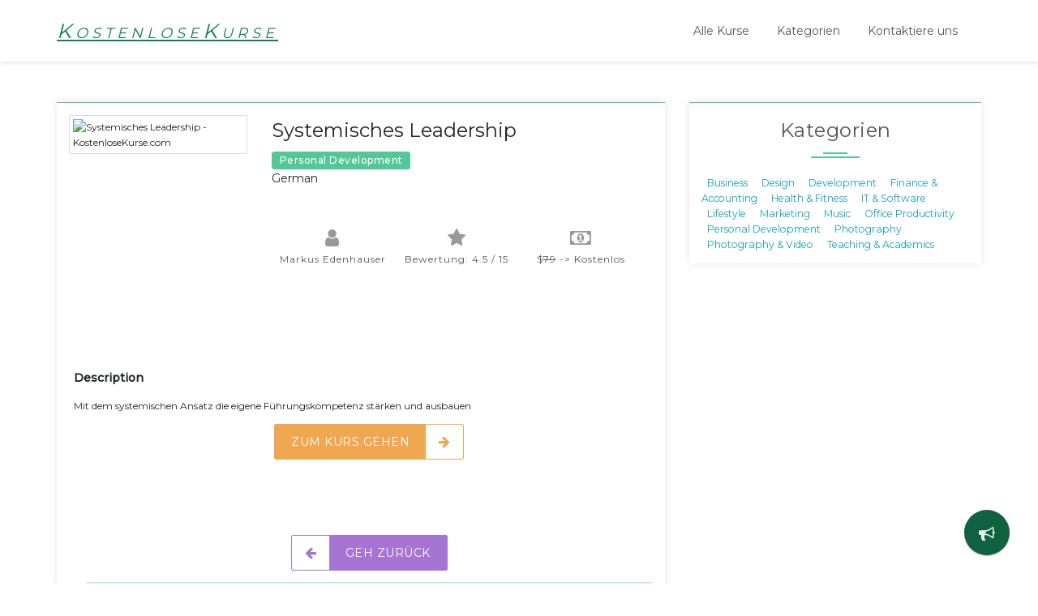

--- FILE ---
content_type: text/html; charset=UTF-8
request_url: https://www.kostenlosekurse.com/kostenlose-udemy-kurs/systemisches-leadership
body_size: 4997
content:

<!DOCTYPE html>
<html lang="de">
<head>
      <meta charset="utf-8">
<meta name="twitter:card" content="summary_large_image">
<meta name="twitter:title" content="Systemisches Leadership - KostenloseKurse - KostenloseKurse.com">
<meta name="twitter:url" content="https://www.kostenlosekurse.com/kostenlose-udemy-kurse/systemisches-leadership">
<meta name="twitter:description" content="Mit dem systemischen Ansatz die eigene Führungskompetenz stärken und ausbauen - KostenloseKurse.com">
<meta name="twitter:image" content="https://img-c.udemycdn.com/course/240x135/4889456_749d.jpg">




	
	
	<title>Systemisches Leadership - KostenloseKurse</title>
	<meta http-equiv="X-UA-Compatible" content="IE=edge,chrome=1" />
    <meta name="viewport" content="width=device-width, initial-scale=1.0">
	<meta name="Description" content="Mit dem systemischen Ansatz die eigene Führungskompetenz stärken und ausbauen" />
	<meta name="keywords" content=", kostenlose udemy-Kurse, Kurscoupon, udemy-Coupon, kostenloses Online-Lernen, Lehre, Business, Design, Entwicklung, Gesundheit & Fitness, IT & Software, Sprache, Lebensstil, Marketing, Musik, persönliche Entwicklung, Fotografie" />
	<meta content='de-DE' name='language'/>
    <link rel="shortcut icon" href="/favicon.ico" type="image/x-icon">
	<link rel="icon" href="/favicon.ico" type="image/x-icon">
	<link rel="manifest" href="/manifest.json">

    <link rel="stylesheet" href="https://www.kostenlosekurse.com/vendor/font-awesome/css/font-awesome.min.css" />
    <!-- Google web Font -->
    <link rel="stylesheet" type="text/css" href="https://fonts.googleapis.com/css?family=Montserrat:400,500">
    <!-- Bootstrap core CSS -->
    <link rel="stylesheet" href="https://www.kostenlosekurse.com/vendor/css/bootstrap.min.css">
    <!-- Material Design Lite Stylesheet CSS -->
    <link rel="stylesheet" href="https://www.kostenlosekurse.com/vendor/css/material.min.css" />
    <!-- Material Design Select Field Stylesheet CSS -->
    <link rel="stylesheet" href="https://www.kostenlosekurse.com/vendor/css/mdl-selectfield.min.css">
    <!-- Owl Carousel Stylesheet CSS -->
    <link rel="stylesheet" href="https://www.kostenlosekurse.com/vendor/css/owl.carousel.min.css" />
    <!-- Animate Stylesheet CSS -->
    <link rel="stylesheet" href="https://www.kostenlosekurse.com/vendor/css/animate.min.css" />
    <!-- Magnific Popup Stylesheet CSS -->
    <link rel="stylesheet" href="https://www.kostenlosekurse.com/vendor/css/magnific-popup.css" />
    <!-- Flex Slider Stylesheet CSS -->
    <link rel="stylesheet" href="https://www.kostenlosekurse.com/vendor/css/flexslider.css" />
    <!-- Custom Main Stylesheet CSS -->
    <link rel="stylesheet" href="https://www.kostenlosekurse.com/vendor/css/style.css?v=0.1">
	

 
   
       
    <script async src="//pagead2.googlesyndication.com/pagead/js/adsbygoogle.js"></script>
      <script>
         (adsbygoogle = window.adsbygoogle || []).push({
             google_ad_client: "ca-pub-4527724209556572",
             enable_page_level_ads: true
         });
		 



		var __fullUrl = "https://www.kostenlosekurse.com/";
		var __mainUrl = "https://www.kostenlosekurse.com/";
		var lang_not_null = "";
		var lang_thank_message = "Danke für das Schreiben als. Wir werden Sie so schnell wie möglich unterstützen.";
		var lang_server_error = "Serverfehler Bitte versuchen Sie es nach einiger Zeit erneut ...";
      </script>  
<link rel="manifest" href="/manifest.json" />
<script src="https://cdn.onesignal.com/sdks/OneSignalSDK.js" async=""></script>
<script>
  var OneSignal = window.OneSignal || [];
  OneSignal.push(function() {
    OneSignal.init({
      appId: "c34242bd-03b5-4ad8-8c04-6fc9fab4cb82",
      autoRegister: false,
      notifyButton: {
        enable: true,
      },
    });
  });
</script>	 

            </head>

            <body>


    <!-- Start Header -->
    <header id="header">
	
	        <!-- Start Main Header Section -->
        <div id="hdr-wrapper">
            <div class="layer-stretch hdr">
                <div class="tbl">
                    <div class="tbl-row">
                        <!-- Start Header Logo Section -->
                        <div class="tbl-cell hdr-logo">
                            <a href="https://www.kostenlosekurse.com/">KostenloseKurse<!--<img src="https://www.kostenlosekurse.com/images/uf.png" alt="">--></a>
                        </div><!-- End Header Logo Section -->
                        <div class="tbl-cell hdr-menu">
                            <!-- Start Menu Section -->
                            <ul class="menu">
                                
                           <li><a href="https://www.kostenlosekurse.com/" id="menu-shortcodes" class="mdl-button mdl-js-button mdl-js-ripple-effect ">Alle Kurse</a></li>
								 <li><a href="https://www.kostenlosekurse.com/kurse-kategorien/" id="menu-shortcodes" class="mdl-button mdl-js-button mdl-js-ripple-effect ">Kategorien</a></li>
								  <li><a href="https://www.kostenlosekurse.com/kontaktiere-uns/" id="menu-shortcodes" class="mdl-button mdl-js-button mdl-js-ripple-effect ">Kontaktiere uns</a></li>
                               
                                <li>
                                </li>
                                <li class="mobile-menu-close"><i class="fa fa-times"></i></li>
                            </ul><!-- End Menu Section -->
                            <div id="menu-bar"><a><i class="fa fa-bars"></i></a></div>
                        </div>
                    </div>
                </div>
            </div>
        </div><!-- End Main Header Section -->
    </header><!-- End Header -->
                	
	    <div id="coupon-page" class="layer-stretch">
        <div class="layer-wrapper layer-bottom-10">
            <div class="row">
			<!-- iu widget --> 
               <div class="col-lg-8">
                    <div class="theme-material-card">
                        <div class="row">
                            <div class="col-sm-4">
                                <div class="theme-img">
                                    <img src="https://img-c.udemycdn.com/course/240x135/4889456_749d.jpg" alt="Systemisches Leadership - KostenloseKurse.com" title="Systemisches Leadership - KostenloseKurse.com">
                                </div>
                            </div>
                            <div class="col-sm-8">
                                 <div class="couponp-name">
                                    <h3>Systemisches Leadership</h3>
                                    <span class="badge badge-primary">Personal Development</span>
                                    <p>German</p>
                                                                    </div> 
                                <div class="coupon-details-extra text-left p-0 pt-4 hidden-xs" cid="116055">
                                    <p class="text-center"><i class="fa fa-user"></i>Markus Edenhauser</p>
                                    <p class="text-center"><i class="fa fa-star"></i>Bewertung: 4.5 / 15</p>
                                    <p class="text-center"><i class="fa fa-money"></i>$<del>79</del> -> Kostenlos</p>
                                </div>
                            </div>
                            <div class="p-4 m-0 pb-0"><ins class="adsbygoogle" style="display:inline-block;width:728px;height:90px" data-ad-client="ca-pub-4527724209556572" data-ad-slot="5993498602"></ins> <script> (adsbygoogle = window.adsbygoogle || []).push({}); </script><p><strong>Description</strong></p>Mit dem systemischen Ansatz die eigene Führungskompetenz stärken und ausbauen														<div class="text-center">
                                    <a class="button-icon button-icon-orange" href="https://www.kostenlosekurse.com/out/systemisches-leadership" target="_blank">
                                        <span>Zum Kurs gehen</span>
                                        <i class="fa fa-arrow-right"></i>
                                    </a>
									<p><ins class="adsbygoogle" style="display:inline-block;width:468px;height:60px" data-ad-client="ca-pub-4527724209556572" data-ad-slot="5160433086"></ins> <script> (adsbygoogle = window.adsbygoogle || []).push({}); </script></p>									<div ><a class="button-icon button-icon-purple" onclick="goBack()"><i class="fa fa-arrow-left"></i><span>Geh Zurück</span></a></div>
									<div class="alert alert-info m-3 text-center">Wenn der Gutschein funktioniert, klicken Sie bitte <a class="mdl-button notexpired mdl-js-button mdl-button--colored mdl-js-ripple-effect button button-blue button-xs m-1"  data-toggle="modal" data-target="#myModal" onclick="notExpired()"><span>Nicht abgelaufen</span></a></div>									
                               
							   </div>
								</div>
                           
                          
                       
                        </div>
                    </div>
                </div>                <div class="col-lg-4">
             
					
				
<div class="theme-material-card">
                        <div class="sub-ttl">Kategorien</div>
                        
                     					 <a href="https://www.kostenlosekurse.com/kurs-kategorie/business" class="theme-btn btn-sm btn-outline-info">Business</a>
                          
											 <a href="https://www.kostenlosekurse.com/kurs-kategorie/design" class="theme-btn btn-sm btn-outline-info">Design</a>
                          
											 <a href="https://www.kostenlosekurse.com/kurs-kategorie/development" class="theme-btn btn-sm btn-outline-info">Development</a>
                          
											 <a href="https://www.kostenlosekurse.com/kurs-kategorie/finance-and-accounting" class="theme-btn btn-sm btn-outline-info">Finance & Accounting</a>
                          
											 <a href="https://www.kostenlosekurse.com/kurs-kategorie/health-and-fitness" class="theme-btn btn-sm btn-outline-info">Health & Fitness</a>
                          
											 <a href="https://www.kostenlosekurse.com/kurs-kategorie/it-and-software" class="theme-btn btn-sm btn-outline-info">IT & Software</a>
                          
											 <a href="https://www.kostenlosekurse.com/kurs-kategorie/lifestyle" class="theme-btn btn-sm btn-outline-info">Lifestyle</a>
                          
											 <a href="https://www.kostenlosekurse.com/kurs-kategorie/marketing" class="theme-btn btn-sm btn-outline-info">Marketing</a>
                          
											 <a href="https://www.kostenlosekurse.com/kurs-kategorie/music" class="theme-btn btn-sm btn-outline-info">Music</a>
                          
											 <a href="https://www.kostenlosekurse.com/kurs-kategorie/office-productivity" class="theme-btn btn-sm btn-outline-info">Office Productivity</a>
                          
											 <a href="https://www.kostenlosekurse.com/kurs-kategorie/personal-development" class="theme-btn btn-sm btn-outline-info">Personal Development</a>
                          
											 <a href="https://www.kostenlosekurse.com/kurs-kategorie/photography" class="theme-btn btn-sm btn-outline-info">Photography</a>
                          
											 <a href="https://www.kostenlosekurse.com/kurs-kategorie/photography-and-video" class="theme-btn btn-sm btn-outline-info">Photography & Video</a>
                          
											 <a href="https://www.kostenlosekurse.com/kurs-kategorie/teaching-and-academics" class="theme-btn btn-sm btn-outline-info">Teaching & Academics</a>
                          
						                    </div>

					
<!-- ufb-right --> <ins class="adsbygoogle" style="display:inline-block;width:300px;height:600px" data-ad-client="ca-pub-4527724209556572" data-ad-slot="3142730715"></ins> <script> (adsbygoogle = window.adsbygoogle || []).push({}); </script>              
                     
					 
						


<div class="theme-material-card">
                        <div class="sub-ttl">Top-Kurse</div>
						
						                    </div>


  <div class="theme-material-card">
                        <div class="sub-ttl">Über uns</div>
                        <p class="paragraph-small paragraph-black text-left"><span class="theme-dropcap"> K </span> ostenloseKurse.com ist ein kostenloser Kursanbieter ... Wir teilen nur Deutsche und 100% Off-Kurse..</p>
                        <p class="paragraph-small paragraph-black text-left">Jeden Tag finden wir für Sie die besten Udemy-Kurse. KostenloseKurse.com ist der beste Ort, um kostenlose Udemy-Gutscheine zu finden.</p>
                    </div> 				 
                 
                </div>
            </div>
		</div>
	</div>
         





 <div class="modal fade" id="myModal" role="dialog">
    <div class="modal-dialog">
    
      <!-- Modal content-->
      <div class="modal-content">
        <div class="modal-header">
         
          <h4 class="modal-title">Vielen Dank für Ihr Feedback</h4>
		   <button type="button" class="close" data-dismiss="modal">&times;</button>
        </div>
        <div class="modal-body">
		 <div class="alert alert-success">
			 <p> Wir werden Ihr Feedback überprüfen.</p>
			 <p> Danke dass du dir die Zeit nimmst.</p>
			</div>
		 </div>

      </div>
      
    </div>
  </div>




  <!-- Start Footer Section -->
    <footer id="footer">
	        <!-- Start Copyright Section -->
        <div id="copyright">
            <div class="layer-stretch">
                <div class="paragraph-medium paragraph-white">2018 © KostenloseKurse ALL RIGHTS RESERVED. - info@kostenlosekurse.com - <a href="https://www.kostenlosekurse.com/datenschutz-bestimmungen/"> Datenschutz-Bestimmungen</a></div>
            </div>
        </div><!-- End of Copyright Section -->
    </footer><!-- End of Footer Section -->    <!-- Fixed Appointment Button at Bottom -->
    <div id="appointment-button" class="animated fadeInUp">
        <button id="appointment-now" class="mdl-button mdl-js-button mdl-button--fab mdl-js-ripple-effect mdl-button--colored mdl-button--raised"><i class="fa fa-bullhorn"></i></button>
        <div class="mdl-tooltip mdl-tooltip--top" data-mdl-for="appointment-now">Share Coupon</div>
    </div><!-- End Fixed Appointment Button at Bottom -->
            
    <!-- Jquery Library 2.1 JavaScript-->
    <script src="https://www.kostenlosekurse.com/vendor/js/jquery-2.1.4.min.js"></script>
    <!-- Popper JavaScript-->
    <script src="https://www.kostenlosekurse.com/vendor/js/popper.min.js"></script>
    <!-- Bootstrap Core JavaScript-->
    <script src="https://www.kostenlosekurse.com/vendor/js/bootstrap.min.js"></script>
    <!-- Material Design Lite JavaScript-->
    <script src="https://www.kostenlosekurse.com/vendor/js/material.min.js"></script>
    <!-- Material Select Field Script -->
    <script src="https://www.kostenlosekurse.com/vendor/js/mdl-selectfield.min.js"></script>
    <!-- Flexslider Plugin JavaScript-->
    <script src="https://www.kostenlosekurse.com/vendor/js/jquery.flexslider.min.js"></script>
    <!-- Owl Carousel Plugin JavaScript-->
    <script src="https://www.kostenlosekurse.com/vendor/js/owl.carousel.min.js"></script>
    <!-- Scrolltofixed Plugin JavaScript-->
    <script src="https://www.kostenlosekurse.com/vendor/js/jquery-scrolltofixed.min.js"></script>
    <!-- Magnific Popup Plugin JavaScript-->
    <script src="https://www.kostenlosekurse.com/vendor/js/jquery.magnific-popup.min.js"></script>
    <!-- WayPoint Plugin JavaScript-->
    <script src="https://www.kostenlosekurse.com/vendor/js/jquery.waypoints.min.js"></script>
    <!-- CounterUp Plugin JavaScript-->
    <script src="https://www.kostenlosekurse.com/vendor/js/jquery.counterup.js"></script>
    <!-- SmoothScroll Plugin JavaScript-->
    <script src="https://www.kostenlosekurse.com/vendor/js/smoothscroll.min.js"></script>
    <!--Custom JavaScript for Klinik Template-->
    <script src="https://www.kostenlosekurse.com/vendor/js/custom.js?v=0.2"></script>
	
	
            <script>
				//if(location.href.includes("http://udemyfreebies.com")){location.href=location.href.replace("http://udemyfree","http://www.udemyfree")}
                function goBack(){null!=localStorage.getItem("lastUrl")?window.location.href=localStorage.getItem("lastUrl"):window.location.href=__mainUrl}
             
            </script>
			
			<script>
  (function(i,s,o,g,r,a,m){i['GoogleAnalyticsObject']=r;i[r]=i[r]||function(){
  (i[r].q=i[r].q||[]).push(arguments)},i[r].l=1*new Date();a=s.createElement(o),
  m=s.getElementsByTagName(o)[0];a.async=1;a.src=g;m.parentNode.insertBefore(a,m)
  })(window,document,'script','https://www.google-analytics.com/analytics.js','ga');

  ga('create', 'UA-88227645-2', 'auto');
  ga('send', 'pageview');

</script>

<script>
    $(document).ready(function(){
	stats();
	
	$(".expired").click(function(){
		expired();
	});
	$(".notexpired").click(function(){
		notExpired();
	});
     
});

function notExpired(){
      
          var cid="116055";
          __fullUrl = "https://www.kostenlosekurse.com/";
           $postUrl = __fullUrl + 'notexpired';
  
            $.post($postUrl,{ cid: cid});

    

}

function expired(){
      
          var cid="116055";
          __fullUrl = "https://www.kostenlosekurse.com/";
           $postUrl = __fullUrl + 'expired';
  
            $.post($postUrl,{ cid: cid});

    

}
function stats(){
      
          var cid="116055";
          __fullUrl = "https://www.kostenlosekurse.com/";
           $postUrl = __fullUrl + 'stats';
  
            $.post($postUrl,{ cid: cid});

    

}
</script>
<div id="appointment" class="modal fade" role="dialog">
        <div class="modal-dialog modal-lg">
            <div class="modal-content">
                <div class="modal-header text-center">
                    <h5 class="modal-title">Gutschein Teilen</h5>
                    <button type="button" class="close" data-dismiss="modal">&times;</button>
                </div>
                <div class="modal-body">
                    <div class="appointment-error"></div>
                    <div class="row success-result">
					<div class="col-md-12">
					<p>Teilen Sie uns 100% Rabatt auf den Gutschein.</p>
					</div>
					
                        <div class="col-md-6">
                            <div class="mdl-textfield mdl-js-textfield mdl-textfield--floating-label form-input-icon">
                                <i class="fa fa-user-o"></i>
                                <input class="mdl-textfield__input" type="text"  id="appointment-name">
                                <label class="mdl-textfield__label" for="appointment-name">Name</label>
                               
                            </div>
                        </div>
                        <div class="col-md-6">
                            <div class="mdl-textfield mdl-js-textfield mdl-textfield--floating-label form-input-icon">
                                <i class="fa fa-envelope-o"></i>
                                <input class="mdl-textfield__input" type="text" pattern="[a-z0-9._%+-]+@[a-z0-9.-]+\.[a-z]{2,3}$" id="appointment-email">
                                <label class="mdl-textfield__label" for="appointment-email">Email</label>
                                <span class="mdl-textfield__error">Bitte eine gültige E-Mail-Adresse eintragen!</span>
                            </div>
                        </div>
          
                  
                 
                        <div class="col-md-12">
                            <div class="mdl-textfield mdl-js-textfield mdl-textfield--floating-label form-input-icon">
                                <i class="fa fa-comment-o"></i>
                                <input class="mdl-textfield__input" type="text" rows=5 id="appointment-comment">
                                <label class="mdl-textfield__label" for="appointment-date">Gutschein-Link</label>
                            </div>
                        </div>
                    </div>
                    <div class="text-center pt-4 success-result">
                        <button class="mdl-button mdl-js-button mdl-button--colored mdl-js-ripple-effect mdl-button--raised button button-primary button-lg make-appointment">Einreichen</button>
                    </div>
                </div>
            </div>
        </div>
    </div><!-- End Make an Appointment Modal -->
	<!-- <script async>(function(s,u,m,o,j,v){j=u.createElement(m);v=u.getElementsByTagName(m)[0];j.async=1;j.src=o;j.dataset.sumoSiteId='77fe0b9c7db704eeac8746b51b5e4218155e8d4dea4713e31252678bade6b514';v.parentNode.insertBefore(j,v)})(window,document,'script','//load.sumo.com/');</script>-->
</body>
</html>





--- FILE ---
content_type: text/html; charset=utf-8
request_url: https://www.google.com/recaptcha/api2/aframe
body_size: 269
content:
<!DOCTYPE HTML><html><head><meta http-equiv="content-type" content="text/html; charset=UTF-8"></head><body><script nonce="RqHtaeza8z5z-WqNRXeX8Q">/** Anti-fraud and anti-abuse applications only. See google.com/recaptcha */ try{var clients={'sodar':'https://pagead2.googlesyndication.com/pagead/sodar?'};window.addEventListener("message",function(a){try{if(a.source===window.parent){var b=JSON.parse(a.data);var c=clients[b['id']];if(c){var d=document.createElement('img');d.src=c+b['params']+'&rc='+(localStorage.getItem("rc::a")?sessionStorage.getItem("rc::b"):"");window.document.body.appendChild(d);sessionStorage.setItem("rc::e",parseInt(sessionStorage.getItem("rc::e")||0)+1);localStorage.setItem("rc::h",'1768678945939');}}}catch(b){}});window.parent.postMessage("_grecaptcha_ready", "*");}catch(b){}</script></body></html>

--- FILE ---
content_type: text/css
request_url: https://www.kostenlosekurse.com/vendor/css/style.css?v=0.1
body_size: 15071
content:
.tbl-cell.hdr-logo > a{text-decoration: underline !important; font-style: oblique !important; font-variant: small-caps !important; font-size: 25px !important; color: #157f55 !important; letter-spacing: 5px; !important}
/*------------------------------------------------------------------
[Master SASS Stylesheet]

Project  :  klinik Template
Version  :  1.2
Author   :  Pepdev
Website  :  www.pepdev.com
Theme Color : Green
-------------------------------------------------------------------*/
/**
* Table of Contents :
* 1.0 - BASIC CSS START
* 2.0 -  DEFAULT CSS START
*        2.1 - OVERRIDING CSS START
*        2.2 - COMMON CSS START
*        2.3 - LAYOUT CSS START
*        2.4 - FONT SIZE CSS START
*        2.5 - COLOR CSS START
*        2.6 - BUTTON CSS START
*        2.7 - THEME BLOCK CSS START
*        2.8 - THEME ACCORDION CSS START
*        2.9 - THEME DROPCAP CSS START
*        2.10 - THEME CATEGORY LIST CSS START
*        2.11 - THEME MATERIAL CARD CSS START
*        2.12 - THEME TAG CSS START
*        2.13 - THEME PAGINATION CSS START
*        2.14 - THEME FLEXSLIDER CSS START
*        2.15 - SOCIAL BUTTON CSS START
*        2.16 - THEME DROPDOWN CSS START
*        2.17 - THEME TABLE CSS START
*        2.18 - THEME IMAGE CSS START
*        2.19 - THEME QUOTE CSS START
*        2.20 - PAGE TITLE CSS START
*        2.21 - NOT FOUND PAGE CSS START
* 3.0 -  HEADER CSS START   
* 4.0 -  HEADER 2 CSS START
* 5.0 -  HOME PAGE CSS START
*        5.1 - BANNER CSS START
*        5.2 - HOME SERVICE CSS START
*        5.3 - HOME ABOUT CSS START
*        5.4 - HOME DOCTOR SLIDER CSS START
*        5.5 - HOME FEATURE CSS START
*        5.6 - HOME TESTIMONIAL CSS START
* 6.0 -  SERVICE PAGE CSS START
*        6.1 - SERVICE CARD CSS START
*        6.1 - FEATURE CSS START
* 7.0 -  DOCTOR PAGE CSS START
*        7.1 - DOCTOR CARD CSS START
*        7.2 - DEPARTMENT CSS START
* 8.0 -  ABOUT PAGE CSS START
* 9.0 -  CONTACT PAGE CSS START
*        9.1 - CONTACT CSS START
*        9.2 - MAP CSS START
* 10.0 - LOGIN PAGE CSS START
* 11.0 - FORM INPUT CSS START
* 12.0 - MYAPPOINTMENT PAGE CSS START
* 13.0 - GALLERY PAGE CSS START
* 14.0 - BLOGS LIST PAGE CSS START
* 15.0 - BLOG PAGE CSS START
* 16.0 - FOOTER CSS START
*        16.1 - EMERGENCY LAYER CSS START
*        16.2 - MAIN FOOTER CSS START
*        16.3 - FOOTER COPYRIGHT CSS START
* 17.0 - MEDIA QUERIES START


[Color codes]

Background: #FCFCFC ( Body Color )
Content:    #555 ( Light black )
Content:    #777 ( Lighter black )
Content:    #DDD ( Lighter White )
Content:    #EEE ( Light White )
Header h1:  #333 ( Black )
Header h2:  #555 ( Light Black )
Footer:     $footerColor ( Check 'sass/partials/variable.scss' file )
a (active): $color-primary-0 ( Check 'sass/partials/variable.scss' file)
Primary Color: $color-primary-0 ( Check 'sass/partials/variable.scss' file )
Blue Color = #32C1CE ( Blue Theme Color )
Green Color = #54C798 ( Green Theme Color )
Orange Color = #EFA752 ( Orange Theme Color )
Purple Color = #A675D4 ( Purple Theme Color )

[Typography]

Body copy:  14px/ font-family: "Montserrat", sans-serif;
h1, h2, h3, h4, h5, h6: 36px/ font-family: "lato", sans-serif;
Sidebar heading:  font-family: "lato", sans-serif;
Input, textarea:  font-family: "Montserrat", sans-serif;

-------------------------------------------------------------------*/

/************************************************
[ 1.0 - BASIC CSS START ] ***********************
*************************************************/
html {
  height: 100% !important; }

body {
  position: relative;
  width: 100%;
  height: 100%;
  line-height: 1.6;
  padding: 0;
  font-family: "Montserrat", sans-serif;
  font-size: 12px;
  background-color: #FFF;
  text-rendering: optimizeLegibility !important;
  -webkit-font-smoothing: antialiased !important; }

table {
  border-spacing: 0;
  border-collapse: collapse; }

a {
  text-decoration: none !important;
  color: #333;
  line-height: 1.6;
  font-weight: 400;
  cursor: pointer; }
  a:hover, a:active {
    outline: 0;
    color: #54C799; }

p,
span {
  line-height: 1.6; }

label {
  line-height: 1.6;
  font-weight: 400;
  margin: 0; }

input,
textarea {
  font-family: "Montserrat", sans-serif;
  -webkit-box-shadow: none;
  box-shadow: none;
  background-color: transparent;
  border: 0; }
  input:focus,
  textarea:focus {
    border: 0;
    outline: 0; }

input[type=number]::-webkit-inner-spin-button,
input[type=number]::-webkit-outer-spin-button {
  -webkit-appearance: none;
  margin: 0; }

textarea {
  resize: none; }

button {
  background-color: transparent;
  border: 0; }
  button:active {
    outline: none; }

select {
  border: none;
  outline: none; }
  select:focus {
    border: none;
    outline: none; }

h1,
h2,
h3,
h4,
h5,
h6 {
  font-family: "Montserrat", sans-serif;
  font-weight: 400;
  line-height: 1.6;
  letter-spacing: normal; }

h1 {
  font-size: 36px; }

h2 {
  font-size: 30px; }

h3 {
  font-size: 24px; }

h4 {
  font-size: 20px; }

h5 {
  font-size: 16px; }

h6 {
  font-size: 14px; }

blockquote {
  font-family: "Montserrat", sans-serif; }
  blockquote::after {
    display: none; }
  blockquote::before {
    display: none; }

/**************************************************
[ 2.0 - DEFAULT CSS START ] ***********************
***************************************************/
/* [ 2.1 OVERRIDING CSS START ] */
.mdl-button, .mdl-textfield__input {
  font-family: "Montserrat", sans-serif; }

.mdl-textfield__label::after,
.mdl-selectfield__label::after {
  background-color: #54C799; }

.mdl-textfield--floating-label.is-focused .mdl-textfield__label,
.mdl-textfield--floating-label.is-dirty .mdl-textfield__label,
.mdl-textfield--floating-label.has-placeholder .mdl-textfield__label,
.mdl-selectfield--floating-label.is-focused .mdl-selectfield__label,
.mdl-selectfield--floating-label.is-dirty .mdl-selectfield__label {
  color: #54C799; }

.mdl-card.mdl-shadow--2dp {
  width: 100%; }

.mdl-card__title {
  height: 300px; }

.img-thumbnail, .modal-content {
  border-radius: 2px; }

.fc th {
  background: #54C799; }

.fc-state-down,
.fc-state-active {
  color: #FFF;
  background: #54C799; }

.mdl-data-table {
  width: 100%; }

.alert {
  font-size: 13px;
  letter-spacing: .5px;
  text-align: left; }

.card-title {
  margin-top: 0; }

.modal-header h5 {
  font-size: 24px; }

.badge {
  padding: 0.4em .8em;
  font-size: 100%;
  letter-spacing: .5px;
  vertical-align: baseline;
  font-weight: 500; }

.badge-primary {
  background-color: #54C799; }

.badge-secondary {
  background-color: #EEE; }

.badge-success {
  background-color: #0bc36e; }

.badge-warning {
  background-color: #fec107; }

.badge-danger {
  background-color: #fb9678; }

.badge-info {
  background-color: #03a9f3; }

.badge-light {
  background-color: #EEE; }

.badge-dark {
  background-color: #555; }

.progress-sm {
  height: 5px;
  border-radius: 2px; }

.progress-md {
  height: 10px;
  border-radius: 4px; }

.progress-lg {
  height: 16px;
  border-radius: 4px; }

.progress-bar-primary {
  background-color: #54C799; }

.progress-bar-warning {
  background-color: #fec107; }

.progress-bar-success {
  background-color: #0bc36e; }

.progress-bar-danger {
  background-color: #fb9678; }

.progress-bar-info {
  background-color: #03a9f3; }

.bg-primary {
  background-color: #03a9f3 !important; }

.bg-success {
  background-color: #0bc36e !important; }

.bg-warning {
  background-color: #fec107 !important; }

.bg-danger {
  background-color: #fb9678 !important; }

.bg-info {
  background-color: #03a9f3 !important; }

.panel {
  border: 1px solid #DDD; }
  .panel.panel-default > .panel-heading {
    color: #333; }
  .panel > .panel-heading {
    color: #FFF;
    padding: 10px;
    font-size: 14px;
    font-weight: 500;
    text-transform: uppercase;
    padding: 16px;
    border-radius: 2px;
    background-color: #FAFAFA;
    border-color: #DDD; }
  .panel .panel-body {
    padding: 16px;
    font-size: 14px;
    color: #333; }
  .panel .panel-footer {
    font-size: 14px;
    color: #555;
    padding: 16px;
    background: #EEE;
    border-top: 1px solid #EEE;
    border-radius: 2px; }

.panel-body {
  font-size: 12px; }

.panel-footer {
  font-size: 12px; }

.panel-priamry > .panel-heading {
  background-color: #54C799; }

.panel-success > .panel-heading {
  background-color: #0bc36e; }

.panel-warning > .panel-heading {
  background-color: #fec107; }

.panel-danger > .panel-heading {
  background-color: #fb9678; }

.nav-pills .nav-item.show .nav-link, .nav-pills .nav-link.active {
  cursor: default;
  background-color: #54C799; }

.nav-pills .nav-link.active, .nav-pills .show > .nav-link {
  background-color: #54C799; }

.alert-success {
  color: #0bc36e;
  background-color: rgba(11, 195, 110, 0.1);
  border-color: rgba(11, 195, 110, 0.1); }

.alert-primary {
  color: #54C799;
  background-color: rgba(3, 169, 243, 0.1);
  border-color: rgba(3, 169, 243, 0.1); }

.alert-warning {
  color: #fec107;
  background-color: rgba(254, 193, 7, 0.1);
  border-color: rgba(254, 193, 7, 0.1); }

.alert-danger {
  color: #fb9678;
  background-color: rgba(251, 150, 120, 0.1);
  border-color: rgba(251, 150, 120, 0.1); }

/* [ 2.2 COMMON CSS START ] */
.layer-wrapper, .button-icon span, .button-icon .fa, .theme-block-hover,
.theme-block-picture img, .theme-block-picture::before, .theme-block-hidden, .slider-appointment a, .feature-icon, .feature-icon .fa,
.blog-list-picture img, .blog-full-img img, .contact-info-inner, .blog-picture, .hm-service-block .fa,
.hm-about-icon .fa, .theme-dropdown li::after, .theme-img img, .theme-img::before, .hm-doctor, .hm-doctor h6 {
  -webkit-transition: all .3s ease-in-out;
  transition: all .3s ease-in-out; }

.page-ttl::before, .parallax-background::before {
  background: rgba(0, 0, 0, 0.8);
  background: linear-gradient(-90deg, rgba(41, 158, 111, 0.9), rgba(15, 97, 64, 0.9)); }

.theme-block, .form-container, .theme-table-container, .map-address,
.hm-feature-block-1 {
  -webkit-box-shadow: 0 0 5px 0 rgba(0, 0, 0, 0.1);
  -moz-box-shadow: 0 0 5px 0 rgba(0, 0, 0, 0.1);
  box-shadow: 0 0 5px 0 rgba(0, 0, 0, 0.1); }

.tbl {
  display: table;
  width: 100%; }

.tbl-row {
  display: table-row; }

.tbl-cell {
  display: table-cell;
  vertical-align: middle; }

/* [ 2.3 LAYOUT CSS START ] */
.layer-stretch {
  position: relative;
  max-width: 1170px;
  padding: 0 15px;
  margin: 0 auto;
  overflow: hidden; }

.layer-tablet {
  width: 992px;
  margin: 0 auto; }

.layer-mobile {
  width: 448px;
  margin: 0 auto; }

.layer-fixed {
  position: relative;
  max-width: 680px;
  width: 100%;
  margin: 0 auto; }

.layer-wrapper {
  position: relative;
  width: 100%;
  padding: 50px 0 50px 0;
  margin: 0; }

.layer-bottom-0 {
  padding: 50px 0 0 0; }

.layer-bottom-10 {
  padding: 50px 0 20px 0; }

.colored-background {
  width: 100%;
  background: linear-gradient(-90deg, rgba(41, 158, 111, 0.9), rgba(15, 97, 64, 0.9)); }

.parallax-background {
  position: relative;
  background-attachment: fixed;
  background-position: center;
  background-repeat: no-repeat;
  background-size: cover; }
  .parallax-background::before {
    content: '';
    position: absolute;
    top: 0;
    left: 0;
    width: 100%;
    height: 100%; }

.parallax-background-1 {
  background-image: url(../uploads/background-1.jpg); }

.parallax-background-2 {
  background-image: url(../uploads/background-2.jpg); }

.parallax-background-3 {
  background-image: url(../uploads/background-3.jpg); }

.layer-ttl {
  text-align: center;
  margin: 0 0 40px 0; }
  .layer-ttl h3 {
    position: relative;
    font-size: 32px;
    font-weight: 500;
    color: #0F6140;
    line-height: 1;
    display: inline-block;
    margin: 0;
    padding: 12px 25px 15px 25px;
    background: #E6FEF4;
    border-bottom: 2px solid #299E6F;
    border-radius: 4px; }

.layer-ttl-white h3 {
  color: #E6FEF4;
  background: #0F6140;
  border-bottom: 2px solid #E6FEF4; }

.sub-ttl {
  position: relative;
  display: inline-block;
  width: 100%;
  font-family: "Montserrat", sans-serif;
  font-size: 24px;
  font-weight: 400;
  letter-spacing: .5px;
  color: #555;
  text-align: center;
  padding: 0 0 15px 0;
  margin: 0 0 20px 0; }
  .sub-ttl::before {
    content: '';
    position: absolute;
    bottom: 5px;
    left: 0;
    right: 0;
    width: 30px;
    height: 2px;
    margin: 0 auto;
    background: #54C799; }
  .sub-ttl::after {
    content: '';
    position: absolute;
    bottom: 0;
    left: 0;
    right: 0;
    width: 60px;
    height: 2px;
    margin: 0 auto;
    background: #54C799; }

.sub-ttl-white {
  color: #FFF; }

.layer-container {
  position: relative;
  width: 100%;
  margin: 0; }

.col-inset-0 {
  padding-left: 0;
  padding-right: 0; }

.sidebar {
  padding: 10px;
  margin: 0 0 30px 0;
  border: 1px solid #CCC;
  border-top: 2px solid #CCC; }

.rounded {
  border-radius: 50% !important; }

/* [ 2.4 FONT SIZE CSS START ] */
.font-12 {
  font-size: 12px !important; }

.font-13 {
  font-size: 13px !important; }

.font-14 {
  font-size: 14px !important; }

.font-16 {
  font-size: 16px !important; }

.font-18 {
  font-size: 18px !important; }

.font-20 {
  font-size: 20px !important; }

.font-24 {
  font-size: 24px !important; }

.font-28 {
  font-size: 28px !important; }

.font-30 {
  font-size: 30px !important; }

.font-36 {
  font-size: 36px !important; }

.font-400 {
  font-weight: 400; }

.font-500 {
  font-weight: 500; }

/* [ 2.5 COLOR CSS START ] */
.primary-color {
  color: #54C799 !important; }

.color-white {
  color: #FFF !important; }

.color-blue {
  color: #32C1CE !important; }

.color-green {
  color: #54C798 !important; }

.color-orange {
  color: #EfA752 !important; }

.color-red {
  color: #fb9678; }

.color-purple {
  color: #A675D4 !important; }

.color-black {
  color: #333 !important; }

.color-dark-light {
  color: #555 !important; }

.color-light {
  color: #777 !important; }

.paragraph-medium {
  font-size: 16px;
  font-family: "Montserrat", sans-serif;
  margin: 0 0 10px 0; }

.paragraph-small {
  font-size: 12px;
  font-family: "Montserrat", sans-serif;
  letter-spacing: .5px; }

.paragraph-black {
  color: #777; }

.paragraph-white {
  color: #FFF; }

/* [ 2.6 BUTTON CSS START ] */
.button {
  height: auto;
  line-height: normal;
  padding: 12px 30px;
  font-weight: 400;
  color: #FFF !important;
  font-family: "Montserrat", sans-serif;
  border-radius: 2px; }

.button-default {
  color: #333 !important; }

.button-primary {
  background-color: #54C799 !important; }

.button-success {
  background-color: #0bc36e !important; }

.button-warning {
  background-color: #fec107 !important; }

.button-danger {
  background-color: #fb9678 !important; }

.button-info {
  background-color: #03a9f3 !important; }

.button-blue {
  color: #FFF;
  background-color: #32C1CE;
  border: 2px solid #32C1CE; }

.button-orange {
  color: #FFF;
  background: #EfA752;
  border: 2px solid #EfA752; }

.button-purple {
  color: #FFF;
  background-color: #A675D4;
  border: 2px solid #A675D4; }

.button-red {
  color: #FFF;
  background-color: #cc5151;
  border: 2px solid #cc5151; }

.button-transparent {
  color: #333 !important;
  background: transparent !important; }

.button-hover-transparent:hover {
  color: #333 !important;
  background: transparent !important; }

.button-hover-primary:hover {
  color: #FFF !important;
  background: #54C799 !important; }

.button-hover-success:hover {
  color: #FFF !important;
  background: #0bc36e !important; }

.button-hover-warning:hover {
  color: #FFF !important;
  background: #fec107 !important; }

.button-hover-danger:hover {
  color: #FFF !important;
  background: #fb9678 !important; }

.button-hover-info:hover {
  color: #FFF !important;
  background: #03a9f3 !important; }

.button-bordered-primary {
  border: 2px solid #54C799; }

.button-bordered-success {
  border: 2px solid #0bc36e; }

.button-bordered-warning {
  border: 2px solid #fec107; }

.button-bordered-danger {
  border: 2px solid #fb9678; }

.button-bordered-info {
  border: 2px solid #03a9f3; }

.button-icon {
  position: relative;
  display: inline-block;
  padding: 0;
  font-size: 0;
  border: 1px solid #54C799;
  border-radius: 2px;
  cursor: pointer; }
  .button-icon:hover span {
    color: #54C799;
    background: #FFF; }
  .button-icon:hover .fa {
    color: #FFF;
    background: #54C799; }
  .button-icon span {
    display: inline-block;
    vertical-align: top;
    height: 42px;
    line-height: 42px;
    font-size: 14px;
    text-transform: uppercase;
    padding: 0 20px;
    color: #FFF;
    letter-spacing: .5px;
    background: #54C799; }
  .button-icon .fa {
    display: inline-block;
    vertical-align: top;
    font-size: 16px;
    height: 42px;
    line-height: 42px;
    padding: 0 16px;
    color: #54C799; }

.button-icon-info {
  border: 1px solid #32C1CE; }
  .button-icon-info:hover span {
    background: #FFF; }
  .button-icon-info:hover .fa {
    background: #32C1CE; }
  .button-icon-info span {
    background: #32C1CE; }
  .button-icon-info .fa {
    color: #32C1CE; }

.button-icon-blue {
  border: 1px solid #32C1CE; }
  .button-icon-blue:hover span {
    background: #FFF; }
  .button-icon-blue:hover .fa {
    background: #32C1CE; }
  .button-icon-blue span {
    background: #32C1CE; }
  .button-icon-blue .fa {
    color: #32C1CE; }

.button-icon-green {
  border: 1px solid #54C798; }
  .button-icon-green:hover span {
    color: #54C798; }
  .button-icon-green:hover .fa {
    background: #54C798; }
  .button-icon-green span {
    background: #54C798; }
  .button-icon-green .fa {
    color: #54C798; }

.button-icon-orange {
  border: 1px solid #EfA752; }
  .button-icon-orange:hover span {
    color: #EfA752; }
  .button-icon-orange:hover .fa {
    background: #EfA752; }
  .button-icon-orange span {
    background: #EfA752; }
  .button-icon-orange .fa {
    color: #EfA752; }

.button-icon-purple {
  border: 1px solid #A675D4; }
  .button-icon-purple:hover span {
    color: #A675D4; }
  .button-icon-purple:hover .fa {
    background: #A675D4; }
  .button-icon-purple span {
    background: #A675D4; }
  .button-icon-purple .fa {
    color: #A675D4; }

.button-iconfill:hover span {
  color: #FFF;
  background: #54C799; }
.button-iconfill:hover .fa {
  color: #54C799;
  background: #FFF; }
.button-iconfill span {
  color: #54C799;
  background: #FFF; }
.button-iconfill .fa {
  color: #FFF;
  background: #54C799; }

.button-iconfill-blue, .button-iconfill-green, .button-iconfill-orange, .button-iconfill-purple {
  border: 1px solid #32C1CE; }
  .button-iconfill-blue:hover span, .button-iconfill-green:hover span, .button-iconfill-orange:hover span, .button-iconfill-purple:hover span {
    color: #FFF; }
  .button-iconfill-blue:hover .fa, .button-iconfill-green:hover .fa, .button-iconfill-orange:hover .fa, .button-iconfill-purple:hover .fa {
    background: #FFF; }
  .button-iconfill-blue span, .button-iconfill-green span, .button-iconfill-orange span, .button-iconfill-purple span {
    background: #FFF; }
  .button-iconfill-blue .fa, .button-iconfill-green .fa, .button-iconfill-orange .fa, .button-iconfill-purple .fa {
    color: #FFF; }

.button-iconfill-blue {
  border: 1px solid #32C1CE; }
  .button-iconfill-blue:hover span {
    background: #32C1CE; }
  .button-iconfill-blue:hover .fa {
    color: #32C1CE; }
  .button-iconfill-blue span {
    color: #32C1CE; }
  .button-iconfill-blue .fa {
    background: #32C1CE; }

.button-iconfill-green {
  border: 1px solid #54C798; }
  .button-iconfill-green:hover span {
    background: #54C798; }
  .button-iconfill-green:hover .fa {
    color: #54C798; }
  .button-iconfill-green span {
    color: #54C798; }
  .button-iconfill-green .fa {
    background: #54C798; }

.button-iconfill-orange {
  border: 1px solid #EfA752; }
  .button-iconfill-orange:hover span {
    background: #EfA752; }
  .button-iconfill-orange:hover .fa {
    color: #EfA752; }
  .button-iconfill-orange span {
    color: #EfA752; }
  .button-iconfill-orange .fa {
    background: #EfA752; }

.button-iconfill-purple {
  border: 1px solid #A675D4; }
  .button-iconfill-purple:hover span {
    background: #A675D4; }
  .button-iconfill-purple:hover .fa {
    color: #A675D4; }
  .button-iconfill-purple span {
    color: #A675D4; }
  .button-iconfill-purple .fa {
    background: #A675D4; }

.button-sm {
  padding: 5px 10px;
  font-size: 12px;
  line-height: 1.5;
  border-radius: 2px; }

.button-lg {
  padding: 12px 30px;
  font-size: 18px;
  line-height: 1.3333333;
  border-radius: 2px; }

.anchor-icon {
  font-size: 14px;
  color: #54C799; }
  .anchor-icon .fa {
    margin: 0 0 0 5px; }

.btn-primary:not([disabled]):not(.disabled).active,
.btn-primary:not([disabled]):not(.disabled):active,
.show > .btn-primary.dropdown-toggle {
  border-color: rgba(3, 169, 243, 0.6);
  background: rgba(3, 169, 243, 0.6); }

.btn-success:not([disabled]):not(.disabled).active,
.btn-success:not([disabled]):not(.disabled):active,
.show > .btn-success.dropdown-toggle {
  border-color: rgba(11, 195, 110, 0.6);
  background: rgba(11, 195, 110, 0.6); }

.btn-warning:not([disabled]):not(.disabled).active,
.btn-warning:not([disabled]):not(.disabled):active,
.show > .btn-warning.dropdown-toggle {
  border-color: rgba(254, 193, 7, 0.6);
  background: rgba(254, 193, 7, 0.6); }

.btn-danger:not([disabled]):not(.disabled).active,
.btn-danger:not([disabled]):not(.disabled):active,
.show > .btn-danger.dropdown-toggle {
  border-color: rgba(251, 150, 120, 0.6);
  background: rgba(251, 150, 120, 0.6); }

.btn-info:not([disabled]):not(.disabled).active,
.btn-info:not([disabled]):not(.disabled):active,
.show > .btn-info.dropdown-toggle {
  border-color: rgba(3, 169, 243, 0.6);
  background: rgba(3, 169, 243, 0.6); }

.btn-primary {
  background: #54C799;
  border-color: #54C799; }
  .btn-primary:hover {
    border-color: rgba(3, 169, 243, 0.6); }

.btn-success {
  background: #0bc36e;
  border-color: #0bc36e; }
  .btn-success:hover {
    border-color: rgba(11, 195, 110, 0.6); }

.btn-warning {
  background: #fec107;
  border-color: #fec107; }
  .btn-warning:hover {
    border-color: rgba(254, 193, 7, 0.6); }

.btn-danger {
  background: #fb9678;
  border-color: #fb9678; }
  .btn-danger:hover {
    border-color: rgba(251, 150, 120, 0.6); }

.btn-info {
  background: #03a9f3;
  border-color: #03a9f3; }
  .btn-info:hover {
    border-color: rgba(3, 169, 243, 0.6); }

/* [ 2.7 THEME BLOCK CSS START ] */
.theme-block {
  position: relative;
  width: 100%;
  padding: 4px;
  margin: 0 0 30px 0;
  text-align: center;
  background: #FFF;
  border-radius: 2px;
  overflow: hidden; }
  .theme-block:hover .theme-block-hidden {
    opacity: 1;
    z-index: 2;
    bottom: 0; }
  .theme-block:hover .service-block-data a {
    color: #54C799; }

.theme-block-hover:hover .theme-block-picture img {
  opacity: 0.7;
  -webkit-transform: scale(1.2) rotate(6deg);
  -moz-transform: scale(1.2) rotate(6deg);
  -ms-transform: scale(1.2) rotate(6deg);
  -o-transform: scale(1.2) rotate(6deg);
  transform: scale(1.2) rotate(6deg); }
.theme-block-hover:hover .theme-block-picture:before {
  background: linear-gradient(-90deg, rgba(41, 158, 111, 0.9), rgba(15, 97, 64, 0.9)); }

.theme-block-picture {
  position: relative;
  width: 100%;
  overflow: hidden; }
  .theme-block-picture img {
    width: 100%;
    height: auto; }

.theme-block-picture::before, .theme-img::before {
  content: '';
  position: absolute;
  top: 0;
  left: 0;
  width: 100%;
  height: 100%; }

.theme-block-data {
  position: relative;
  padding: 15px; }
  .theme-block-data h4 {
    font-size: 20px;
    text-align: center;
    margin: 0;
    padding: 10px 0 5px 0; }
    .theme-block-data h4 a {
      color: #555; }
  .theme-block-data p {
    margin: 0; }
    .theme-block-data p a {
      color: #0F6140; }

.theme-block-hidden {
  position: absolute;
  bottom: -100%;
  left: 0;
  width: 100%;
  height: 100%;
  background: #FFF;
  border: 1px solid #EEE;
  opacity: 0;
  z-index: -2; }

.theme-block-padding {
  padding: 10px; }

.theme-owl-dot .owl-dots .owl-dot {
  vertical-align: middle; }
  .theme-owl-dot .owl-dots .owl-dot span {
    margin-bottom: 0;
    background: transparent;
    border: 2px solid #54C799; }
    .theme-owl-dot .owl-dots .owl-dot span:hover {
      background: #54C799; }
  .theme-owl-dot .owl-dots .owl-dot.active span {
    width: 15px;
    height: 15px;
    background: #54C799; }

/* [ 2.8 THEME ACCORDION CSS START ] */
.theme-accordion-container {
  text-align: left; }

.theme-accordion {
  background: #FFF;
  border-bottom: 1px solid #f4f4f4; }
  .theme-accordion:nth-last-child(1) {
    border: 0; }

.theme-accordion-hdr {
  position: relative;
  padding: 15px;
  font-size: 16px;
  color: #333;
  cursor: pointer; }
  .theme-accordion-hdr h4 {
    font-size: 16px;
    color: #0F6140;
    margin: 0; }
    .theme-accordion-hdr h4 .fa {
      width: 24px;
      height: 24px;
      line-height: 24px;
      color: #FFF;
      text-align: center;
      margin: 0 10px 0 0;
      background: #54C799;
      border-radius: 2px; }

.theme-accordion-control {
  position: absolute;
  top: 15px;
  right: 15px; }
  .theme-accordion-control .fa {
    font-size: 24px;
    color: #299E6F; }

.theme-accordion-bdy {
  display: none;
  width: 100%;
  padding: 15px;
  border-top: 1px solid #FAFAFA; }

.theme-accordian-img {
  padding: 0; }
  .theme-accordian-img img {
    width: 100%; }

/* [ 2.9 THEME DROPCAP CSS START ] */
.theme-dropcap {
  font-size: 60px;
  float: left;
  color: #54C799;
  line-height: 60px;
  padding: 0 10px;
  margin-right: 10px; }

/* [ 2.10 THEME CATEGORY LIST CSS START ] */
.category-list {
  padding: 0; }
  .category-list li {
    text-align: left;
    list-style: none;
    padding: 10px 0;
    border-bottom: 1px solid #EEE; }
    .category-list li a {
      color: #333;
      font-size: 14px; }
      .category-list li a:hover {
        color: #54C799; }
      .category-list li a .fa {
        width: 20px;
        height: 20px;
        line-height: 20px;
        text-align: center;
        margin: 0 10px 0 0; }
    .category-list li span {
      position: relative;
      top: 2px;
      float: right;
      font-size: 14px;
      color: #0F6140; }
    .category-list li:nth-last-child(1) {
      border-bottom: 0;
      margin: 0;
      padding: 10px 0 0 0; }

.list-primary .active {
  background-color: #54C799;
  border-color: #54C799; }

.list-warning .active {
  background-color: #fec107;
  border-color: #fec107; }

.list-danger .active {
  background-color: #fb9678;
  border-color: #fb9678; }

.list-success .active {
  background-color: #0bc36e;
  border-color: #0bc36e; }

.list-info .active {
  background-color: #03a9f3;
  border-color: #03a9f3; }

.list-light .active {
  background-color: #EEE;
  border-color: #EEE; }

/* [ 2.11 THEME MATERIAL CARD CSS START ] */
.theme-material-card {
  margin: 0 0 30px 0;
  padding: 15px;
  background: #FFF;
  border-top: 1px solid #54C799;
  box-shadow: 0 0 10px 0 rgba(0, 0, 0, 0.1); }

/* [ 2.12 THEME TAG CSS START ] */
.theme-tag {
  display: inline-block;
  margin: 5px;
  position: relative;
  color: #333;
  font-size: 13px;
  letter-spacing: .5px;
  text-transform: capitalize;
  padding: 8px 15px 8px 25px;
  background: #DDD;
  border-radius: 2px; }
  .theme-tag::before {
    content: '';
    position: absolute;
    top: 50%;
    left: 5px;
    margin-top: -5px;
    width: 10px;
    height: 10px;
    background: #FFF;
    border-radius: 50%;
    z-index: 1; }
  .theme-tag:hover {
    color: #FFF;
    background: #54C799; }

.theme-tag-1 {
  padding-right: 30px;
  padding-left: 25px; }
  .theme-tag-1:hover::after {
    border-left: 20px solid #54C799; }
  .theme-tag-1::after {
    content: '';
    position: absolute;
    top: 0;
    right: 0;
    background: #FFF;
    border-bottom: 18px solid transparent;
    border-left: 20px solid #DDD;
    border-top: 18px solid transparent; }

.theme-tag-2 {
  padding-right: 40px;
  padding-left: 16px; }
  .theme-tag-2:hover::after {
    border-left: 20px solid #54C799; }
  .theme-tag-2::before {
    left: inherit;
    right: 15px; }
  .theme-tag-2::after {
    content: '';
    position: absolute;
    top: 0;
    right: 0;
    background: #FFF;
    border-bottom: 18px solid transparent;
    border-left: 20px solid #DDD;
    border-top: 18px solid transparent; }

.theme-tag-colored {
  color: #FFF;
  background: #54C799; }
  .theme-tag-colored:hover {
    background: #0F6140; }
    .theme-tag-colored:hover::after {
      border-left: 20px solid #0F6140; }
  .theme-tag-colored::after {
    border-left: 20px solid #54C799; }

/* [ 2.13 THEME PAGINATION CSS START ] */
.theme-pagination {
  padding: 0;
  margin: 0; }
  .theme-pagination li {
    display: inline-block;
    vertical-align: middle;
    margin: 0 5px; }
    .theme-pagination li a {
      display: block;
      padding: 10px 15px;
      font-size: 14px;
      background: #FFF;
      border-radius: 2px;
      border: 1px solid #299E6F; }
      .theme-pagination li a:hover {
        color: #FFF;
        background: #299E6F; }
      .theme-pagination li a.active {
        color: #FFF;
        background: #299E6F; }

.theme-pagination-default li a {
  border: 1px solid #DDD; }
  .theme-pagination-default li a:hover {
    color: #299E6F;
    background: transparent; }
  .theme-pagination-default li a.active {
    color: #299E6F;
    background: transparent; }

.theme-pagination-1 li a {
  color: #FFF;
  background: #299E6F; }
  .theme-pagination-1 li a:hover {
    color: #54C799;
    background: #FFF; }
  .theme-pagination-1 li a.active {
    color: #54C799;
    background: #FFF; }

/* [ 2.14 THEME FLEXSLIDER CSS START ] */
.theme-flexslider {
  margin: 0 0 40px 0; }
  .theme-flexslider .flex-control-paging li {
    vertical-align: middle; }
    .theme-flexslider .flex-control-paging li a {
      background: #FFF;
      border: 2px solid #54C799;
      box-shadow: none; }
      .theme-flexslider .flex-control-paging li a:hover {
        background: #54C799; }
      .theme-flexslider .flex-control-paging li a.flex-active {
        width: 15px;
        height: 15px;
        background: #54C799; }

.theme-flexslider-container {
  width: 100%;
  position: relative;
  padding: 0 0 10px 0; }
  .theme-flexslider-container h4 {
    color: #333;
    margin: 10px 0 10px 0;
    letter-spacing: .5px;
    font-size: 20px;
    font-weight: 400; }
  .theme-flexslider-container p {
    font-size: 14px;
    color: #999;
    letter-spacing: .5px;
    margin: 0; }
  .theme-flexslider-container img {
    width: 100%; }

/* [ 2.15 SOCIAL BUTTON CSS START ] */
.social-list {
  margin: 0;
  padding: 0; }
  .social-list li {
    display: inline-block;
    vertical-align: middle;
    list-style: none;
    margin: 5px 0; }
    .social-list li a {
      display: inline-block;
      width: 32px;
      height: 32px;
      line-height: 32px;
      text-align: center;
      margin: 0 5px;
      font-size: 20px;
      color: #777; }

.social-list-sm li a {
  width: 20px;
  height: 20px;
  line-height: 20px;
  margin: 2px;
  font-size: 14px; }

.social-list-lg li a {
  width: 36px;
  height: 36px;
  line-height: 36px;
  font-size: 24px; }

.social-list-colored li a {
  color: #FFF !important; }
  .social-list-colored li a.fa-facebook {
    background: #3B5999; }
  .social-list-colored li a.fa-twitter {
    background: #55ACEE; }
  .social-list-colored li a.fa-google {
    background: #DC4A38; }
  .social-list-colored li a.fa-instagram {
    background: #AE8268; }
  .social-list-colored li a.fa-youtube {
    background: #e42b26; }
  .social-list-colored li a.fa-linkedin {
    background: #0274b3; }
  .social-list-colored li a.fa-flickr {
    background: #ff0175; }
  .social-list-colored li a.fa-rss {
    background: #f8991d; }

.social-list-black li a {
  color: #FFF;
  background: #555; }
  .social-list-black li a:hover {
    background: #54C799; }

.social-list-white li a {
  color: #EEE;
  background: transparent;
  border: 1px solid #EEE; }
  .social-list-white li a:hover {
    border: 1px solid #54C799;
    background: #54C799; }

.social-list-bordered a {
  border: 2px solid #777; }
  .social-list-bordered a:hover {
    color: #FFF;
    border: 2px solid #54C799;
    background: #54C799; }

.social-list-rounded a {
  border-radius: 50%; }

.timetable {
  padding: 0;
  margin: 0;
  overflow: hidden; }
  .timetable li {
    position: relative;
    display: block;
    clear: both;
    list-style: none;
    margin: 10px 0;
    overflow: hidden; }
    .timetable li:hover::before {
      background: #54C799; }
    .timetable li:hover a {
      color: #54C799; }
    .timetable li::before {
      content: '';
      position: absolute;
      top: 21px;
      left: 0;
      width: 100%;
      height: 1px;
      background: #EEE; }
    .timetable li a {
      position: relative;
      font-size: 14px;
      color: #555;
      padding: 5px;
      background: #FFF; }
      .timetable li a .fa {
        color: #54C799;
        margin: 0 5px 0 0; }

.width-auto {
  width: auto !important; }

/* [ 2.16 THEME DROPDOWN CSS START ] */
.theme-dropdown {
  position: relative;
  display: inline-block; }
  .theme-dropdown > a {
    font-size: 14px;
    color: #555;
    text-transform: none; }
    .theme-dropdown > a .fa {
      color: #AAA; }
  .theme-dropdown ul li {
    font-size: 13px;
    color: #333;
    padding: 10px; }
    .theme-dropdown ul li a {
      display: block; }
    .theme-dropdown ul li::after {
      content: '';
      position: absolute;
      bottom: 0;
      left: 0;
      width: 0;
      height: 3px;
      background: #54C799; }
    .theme-dropdown ul li:hover::after {
      width: 100%; }
    .theme-dropdown ul li .fa {
      width: 28px;
      height: 24px;
      line-height: 24px;
      text-align: center; }

/* [ 2.17 THEME TABLE CSS START ] */
.table-container {
  margin: 0 10px 30px 10px;
  padding: 0;
  background: #FFF;
  border-top: 1px solid #54C799; }

.table {
  width: 100%; }
  .table th {
    color: #777;
    padding: 12px 5px;
    font-weight: 500;
    font-size: 14px;
    border-bottom: 2px solid #DDD; }
  .table td {
    padding: 12px 5px;
    color: #777;
    vertical-align: middle;
    font-size: 14px;
    border-bottom: 1px solid #EEE; }

.table-hover tbody > tr:hover {
  background-color: #E6FEF4; }

.table-striped tbody tr:nth-of-type(odd) {
  background-color: #E6FEF4; }

.table-bordered th {
  border: 1px solid #DDD;
  border-bottom: 2px solid #DDD; }
.table-bordered td {
  border: 1px solid #DDD; }

.table-primary-head > th,
.table-warning-head > th,
.table-success-head > th,
.table-danger-head > th,
.table-danger-head > th {
  color: #FFF; }

.table-primary-head > th {
  background-color: #54C799; }

.table-warning-head > th {
  background-color: #fec107; }

.table-success-head > th {
  background-color: #0bc36e; }

.table-danger-head > th {
  background-color: #fb9678; }

.table-primary, .table-primary > td, .table-primary > th {
  background-color: rgba(3, 169, 243, 0.1); }

.table-warning, .table-warning > td, .table-warning > th {
  background-color: rgba(254, 193, 7, 0.1); }

.table-success, .table-success > td, .table-success > th {
  background-color: rgba(11, 195, 110, 0.1); }

.table-danger, .table-danger > td, .table-danger > th {
  background-color: rgba(251, 150, 120, 0.1); }

.theme-list-basic {
  padding: 0 0 0 30px;
  margin: 0 0 10px 0; }
  .theme-list-basic li {
    font-size: 14px;
    color: #555;
    padding: 3px 0; }
    .theme-list-basic li li {
      list-style: circle; }
    .theme-list-basic li .fa {
      margin: 0 5px 0 0; }

.theme-list {
  padding: 0;
  margin: 0 0 10px 0; }
  .theme-list li {
    list-style: none;
    font-size: 14px;
    line-height: 1.6;
    color: #555;
    padding: 5px 0;
    letter-spacing: .5px; }
    .theme-list li .fa {
      margin: 0 5px 0 0; }

/* [ 2.18 THEME IMAGE CSS START ] */
.theme-img {
  position: relative;
  display: inline-block;
  padding: 4px;
  background: #FFF;
  border: 1px solid #DDD;
  border-radius: 2px;
  overflow: hidden; }
  .theme-img::before {
    opacity: .4; }
  .theme-img:hover::before {
    background: linear-gradient(-90deg, rgba(41, 158, 111, 0.9), rgba(15, 97, 64, 0.9));
    z-index: 1; }
  .theme-img img {
    width: 100%; }

.theme-img-scale:hover img {
  -webkit-transform: scale(1.3);
  -moz-transform: scale(1.3);
  -ms-transform: scale(1.3);
  -o-transform: scale(1.3);
  transform: scale(1.3); }

.theme-img-scalerotate:hover img {
  -webkit-transform: scale(1.3) rotate(6deg);
  -moz-transform: scale(1.3) rotate(6deg);
  -ms-transform: scale(1.3) rotate(6deg);
  -o-transform: scale(1.3) rotate(6deg);
  transform: scale(1.3) rotate(6deg); }

/* [ 2.19 THEME QUOTE CSS START ] */
.theme-quote {
  font-size: 15px;
  color: #555;
  padding: 20px;
  letter-spacing: .5px;
  margin: 0 0 10px 0;
  text-align: left;
  font-style: italic;
  background: #f4f4f4;
  border-left: 4px solid #AAA;
  border-radius: 2px; }
  .theme-quote .fa {
    color: #54C799; }

.theme-quote-colored {
  color: #FFF;
  background: #54C799;
  border-color: #333; }
  .theme-quote-colored .fa {
    color: #FFF; }

.theme-quote-primary {
  background: #54C799; }

.theme-quote-success {
  background: #0bc36e; }

.theme-quote-warning {
  color: #333;
  background: #fec107; }

.theme-quote-danger {
  background: #fb9678; }

.theme-quote-info {
  background: #03a9f3; }

/* [ 2.20 PAGE TITLE CSS START ] */
.page-ttl {
  position: relative;
  width: 100%;
  padding: 40px 0 40px 0;
  background-attachment: fixed;
  background-position: center;
  background-repeat: no-repeat;
  background-size: cover;
  background-image: url(../uploads/background-1.jpg); }
  .page-ttl::before {
    content: '';
    position: absolute;
    top: 0;
    left: 0;
    width: 100%;
    height: 100%; }

.page-ttl-container {
  text-align: center; }
  .page-ttl-container h1 {
    font-size: 42px;
    font-weight: 500;
    color: #FFF;
    margin: 0; }
  .page-ttl-container p {
    font-size: 14px;
    color: #CCC;
    padding: 10px 0 0 0; }
    .page-ttl-container p a {
      display: inline-block;
      color: #EEE;
      margin: 0 5px 0 0; }
      .page-ttl-container p a:hover {
        text-decoration: underline !important; }
    .page-ttl-container p span {
      display: inline-block;
      margin: 0 0 0 5px; }

.page-ttl-icon {
  display: inline-block;
  vertical-align: middle;
  display: none; }

/* [ 2.21 NOT FOUND PAGE CSS START ] */
.notfound-wrapper {
  width: 100%;
  height: 100%;
  text-align: center;
  padding: 50px 0 0 0; }

.notfound-ttl {
  font-size: 150px;
  text-transform: uppercase;
  color: #F09E71;
  letter-spacing: 2px;
  font-weight: bold;
  display: block;
  margin: 10px 0; }

.notfound-tag-1 {
  font-size: 48px;
  text-transform: uppercase;
  color: #333;
  margin: 10px 0;
  font-weight: 600; }

.notfound-tag-2 {
  display: block;
  font-size: 28px;
  color: #555;
  margin: 10px 0; }

.notfound-link {
  margin: 30px 0; }

.notfound-link a {
  margin: 30px; }

.notfound-social li {
  margin: 10px; }
  .notfound-social li a {
    font-size: 24px; }

/**************************************************
[ 3.0 HEADER CSS START ] **************************
***************************************************/
#header {
  position: relative;
  background-color: #FFF;
  z-index: 11; }

#hdr-top-wrapper {
  position: relative;
  padding: 5px 0;
  border-bottom: 1px solid #EEE; }

.hdr-top {
  text-align: right;
  overflow: visible; }

.hdr-top-block {
  display: inline-block;
  vertical-align: middle;
  padding: 0 5px; }

.hdr-number .fa {
  font-size: 20px;
  padding: 0 5px 0 0;
  color: #777; }

#profile-menu {
  font-weight: 400;
  padding: 0 5px; }

.hdr-top-line {
  position: relative;
  display: inline-block;
  vertical-align: middle;
  width: 1px;
  height: 30px;
  margin: 0 5px;
  background-color: #DDD; }

#hdr-wrapper {
  background: #FFF;
  -webkit-box-shadow: 0px 2px 5px -1px rgba(0, 0, 0, 0.15);
  -moz-box-shadow: 0px 2px 5px -1px rgba(0, 0, 0, 0.15);
  box-shadow: 0px 2px 5px -1px rgba(0, 0, 0, 0.15); }

.hdr {
  overflow: visible; }

.hdr-logo a {
  display: inline-block; }
  .hdr-logo a img {
    max-width: 200px;
    height: 40px; }

.menu {
  position: relative;
  text-align: right;
  margin: 0; }
  .menu ul {
    margin: 0;
    padding: 0; }
  .menu li li {
    position: relative;
    margin: 0;
    display: block;
    width: auto; }
    .menu li li a {
      position: relative;
      font-size: 13px;
      color: #333 !important;
      padding: 10px 5px;
      transition: all .4s ease-in-out; }
      .menu li li a::before {
        content: '';
        position: absolute;
        top: 20%;
        left: 0;
        width: 0;
        height: 60%;
        background: #54C799;
        transition: all .4s ease-in-out; }
      .menu li li a:hover {
        color: #54C799 !important;
        padding-left: 10px; }
        .menu li li a:hover::before {
          width: 5px; }
    .menu li li:nth-last-child(1) a {
      border-bottom: 0; }
  .menu li:hover > .menu-dropdown, .menu li:hover > .menu-megamenu {
    opacity: 1;
    visibility: visible;
    -webkit-transform: translateY(0px);
    -moz-transform: translateY(0px);
    -ms-transform: translateY(0px);
    -o-transform: translateY(0px);
    transform: translateY(0px); }
  .menu a {
    display: block;
    height: auto;
    font-weight: 400;
    font-family: "Montserrat", sans-serif;
    text-transform: none; }
  .menu > li {
    display: inline-block;
    vertical-align: middle;
    position: relative;
    padding: 10px 5px; }
    .menu > li > a {
      position: relative;
      line-height: 36px;
      color: #555;
      font-size: 14px;
      padding: 10px; }
      .menu > li > a::after {
        content: '';
        position: absolute;
        bottom: 0;
        left: 0;
        width: 0;
        height: 3px;
        background: #54C799;
        transition: all .3s ease-in-out; }
      .menu > li > a .fa {
        font-size: 12px;
        color: #AAA; }
      .menu > li > a.active {
        background: rgba(158, 158, 158, 0.1); }
        .menu > li > a.active::after {
          width: 100%; }
      .menu > li > a:hover::after {
        width: 100%; }
  .menu .mobile-menu-close {
    display: none;
    position: absolute !important;
    top: 10px;
    right: 10px;
    width: 32px;
    height: 32px;
    line-height: 15px;
    text-align: center;
    padding: 8px;
    background-color: #000;
    border-radius: 50%; }
    .menu .mobile-menu-close .fa {
      width: 16px;
      height: 16px;
      line-height: 16px;
      font-size: 18px;
      color: #EEE; }

.menu-megamenu, .menu-dropdown {
  position: absolute;
  left: 0%;
  top: 90%;
  background: #FFF;
  opacity: 0;
  visibility: hidden;
  z-index: 999;
  text-align: left !important;
  -webkit-transform: translateY(40px);
  -moz-transform: translateY(40px);
  -ms-transform: translateY(40px);
  -o-transform: translateY(40px);
  transform: translateY(40px);
  -webkit-transition: all 0.6s cubic-bezier(0.18, 0.89, 0.32, 1.28);
  -moz-transition: all 0.6s cubic-bezier(0.18, 0.89, 0.32, 1.28);
  -ms-transition: all 0.6s cubic-bezier(0.18, 0.89, 0.32, 1.28);
  -o-transition: all 0.6s cubic-bezier(0.18, 0.89, 0.32, 1.28);
  transition: all 0.6s cubic-bezier(0.18, 0.89, 0.32, 1.28);
  box-shadow: 2px 0 10px 0 rgba(2, 0, 0, 0.1); }
  .menu-megamenu .row, .menu-dropdown .row {
    display: flex !important;
    display: -ms-flexbox !important;
    -ms-flex-wrap: wrap !important; }
  .menu-megamenu li, .menu-dropdown li {
    padding: 0;
    border-bottom: 1px solid #EEE; }
    .menu-megamenu li:nth-last-child(1), .menu-dropdown li:nth-last-child(1) {
      border-bottom: 0; }

.menu-megamenu {
  width: 100%;
  padding: 10px; }
  .menu-megamenu > li {
    padding: 15px 10px; }

.menu-dropdown {
  width: 160px; }
  .menu-dropdown li {
    padding: 5px 5px 5px 10px; }
  .menu-dropdown .menu-dropdown {
    top: 0;
    left: 100%;
    margin-left: 3px; }

.menu-megamenu-li {
  position: static !important; }

.megamenu-ttl {
  font-size: 16px;
  font-weight: 500;
  color: #333;
  padding: 10px 5px;
  text-transform: uppercase; }

#menu-bar {
  display: none;
  text-align: right; }
  #menu-bar a {
    display: inline-block; }
  #menu-bar .fa {
    font-size: 28px;
    color: #777;
    height: 60px;
    line-height: 60px;
    padding: 0 5px; }

#appointment-button {
  position: fixed;
  bottom: 35px;
  right: 35px;
  z-index: 99;
  animation-delay: 2s; }
  #appointment-button .fa {
    font-size: 20px;
    color: #E6FEF4; }
  #appointment-button .mdl-tooltip {
    font-size: 12px; }
  #appointment-button .mdl-button--fab.mdl-button--colored {
    background: #0F6140; }

.filter-menu {
  display: inline-block;
  margin: 20px 0 10px 0;
  background-color: #f4f4f4; }
  .filter-menu button {
    font-size: 20px;
    line-height: 20px;
    color: #555;
    text-transform: uppercase;
    padding: 20px 30px;
    border: none;
    outline: none;
    background-image: linear-gradient(45deg, rgba(255, 255, 255, 0.15) 25%, transparent 25%, transparent 50%, rgba(255, 255, 255, 0.15) 50%, rgba(255, 255, 255, 0.15) 75%, transparent 75%, transparent);
    background-size: 1rem 1rem; }
    .filter-menu button.active {
      color: #FFF;
      background-color: #54C799; }

/*************************************************
[ 4.0 HEADER 2 CSS START ] ***********************
**************************************************/
#header-1 {
  position: absolute;
  top: 10px;
  left: 0;
  width: 100%;
  z-index: 99; }
  #header-1 .menu a {
    color: #FFF; }
  #header-1 .menu ul li a {
    color: #333; }
  #header-1 #menu-bar .fa {
    color: #EEE; }

#header-3 {
  position: relative; }

.hdr-center {
  padding: 20px 15px; }

.hdr-center-logo img {
  height: 40px; }

.hdr-center-submenu .tbl-cell {
  padding: 5px; }
.hdr-center-submenu .fa {
  width: 42px;
  height: 42px;
  line-height: 36px;
  font-size: 20px;
  margin: 0 10px 0 0;
  text-align: center;
  color: #96EAC8;
  border-radius: 50%;
  border: 2px dotted #54C799; }

.hdr-center-menu {
  position: absolute;
  top: 100%;
  left: 0;
  right: 0;
  width: 100%;
  padding: 10px 0;
  background-color: rgba(51, 51, 51, 0.3);
  border-top: 1px solid #EEE;
  z-index: 11; }
  .hdr-center-menu .menu li a {
    color: #FFF; }

.hdr-center-account a:hover .fa {
  color: #FFF;
  background-color: #54C799;
  border: 1px solid #54C799; }
.hdr-center-account .fa {
  font-size: 16px;
  color: #777;
  width: 32px;
  height: 32px;
  line-height: 28px;
  margin: 0 10px 0;
  vertical-align: middle;
  text-align: center;
  border: 1px solid #777;
  border-radius: 50%; }

.hdr-apointment {
  color: #FFF;
  height: 48px;
  padding: 0 24px;
  background-color: #54C799 !important;
  border-radius: 30px; }
  .hdr-apointment .fa {
    width: auto;
    height: auto;
    line-height: normal; }
  .hdr-apointment:hover {
    background-color: #54C799; }

.search-banner {
  display: none;
  width: 100%;
  position: absolute;
  top: 110%;
  left: 0;
  right: 0;
  padding: 10px;
  background: #E6FEF4;
  border-radius: 60px;
  z-index: 11; }
  .search-banner input {
    width: 100%;
    font-size: 24px;
    padding: 10px 30px;
    color: #0F6140; }

#header-transparent {
  position: absolute;
  top: 0;
  left: 0;
  width: 100%;
  background-color: rgba(51, 51, 51, 0.3);
  z-index: 11; }
  #header-transparent .menu li a {
    color: #FFF; }
  #header-transparent .hdr-center-account a {
    color: #EEE; }
  #header-transparent .hdr-center-account .fa {
    color: #EEE;
    border: 1px solid #EEE; }

.header-transparent-menu {
  width: 100%;
  padding: 10px 0;
  background: rgba(51, 51, 51, 0.3);
  border-top: 1px solid #E6FEF4; }

.hdr-search {
  line-height: 56px;
  background: none;
  box-shadow: none; }
  .hdr-search .fa {
    font-size: 24px; }

.hdr-fixed {
  background-color: rgba(15, 97, 64, 0.8); }

/*************************************************
[ 5.0 HOME PAGE CSS START ] **********************
**************************************************/
/* [ 5.1 BANNER CSS START ] */
.slider-wrapper .slides li {
  position: relative; }
  .slider-wrapper .slides li::after {
    content: '';
    position: absolute;
    top: 0;
    left: 0;
    width: 100%;
    height: 100%;
    background: rgba(0, 0, 0, 0.8);
    background: linear-gradient(-90deg, rgba(41, 158, 111, 0.9), rgba(15, 97, 64, 0.9)); }
  .slider-wrapper .slides li img {
    width: 100%; }

.slider-1 {
  height: 100%; }
  .slider-1 .slider-wrapper {
    height: 100%; }
  .slider-1 .slides {
    height: 100%; }
    .slider-1 .slides li {
      height: 100%; }
  .slider-1 .slider-info {
    padding: 2% 10%; }

.slider-height {
  height: 100%; }
  .slider-height .slider-wrapper {
    height: 100%; }
  .slider-height .slides {
    height: 100%; }
    .slider-height .slides li {
      height: 100%; }

.slider-wrapper {
  height: 100%;
  border: 0;
  margin: 0;
  overflow: hidden; }

.flex-direction-nav a {
  line-height: 40px; }

.slider-info {
  position: absolute;
  top: 25%;
  left: 0;
  width: 100%;
  padding: 0 10%;
  text-align: center;
  z-index: 9999; }
  .slider-info h1,
  .slider-info h2 {
    display: inline-block;
    font-size: 54px;
    color: #FFF;
    font-weight: 500;
    margin: 0 0 15px 0;
    animation-delay: .4s; }
  .slider-info p {
    font-size: 16px;
    color: #FFF;
    animation-delay: .6s; }

.slider-button {
  position: absolute;
  bottom: 20%;
  left: 0;
  width: 100%;
  text-align: center;
  z-index: 10; }
  .slider-button a {
    display: inline-block;
    font-size: 18px;
    color: #333;
    padding: 20px 30px;
    height: auto;
    letter-spacing: .5px;
    text-transform: none;
    line-height: normal;
    font-family: "Montserrat", sans-serif;
    font-weight: 400;
    background: #E6FEF4;
    border-radius: 30px;
    animation-delay: 1.4s; }
    .slider-button a .fa {
      margin: 0 0 0 10px; }
    .slider-button a:hover {
      color: #FFF;
      background: #54C799; }

.slider-backgroung-image {
  position: relative;
  width: 100%;
  height: 100%;
  background-attachment: fixed;
  background-position: center;
  background-repeat: no-repeat;
  background-size: cover; }

.slider-2 .slider-info {
  top: 35%; }

/* [ 5.2 HOME SERVICE CSS START ] */
.hm-service-left {
  position: relative; }
  .hm-service-left img {
    position: relative;
    width: 100%;
    border: 4px solid #54C799;
    border-radius: 2px;
    z-index: 1; }

.hm-service-right .paragraph-medium {
  color: #0F6140; }

.hm-service {
  text-align: center; }

.hm-service-block {
  display: inline-block;
  vertical-align: top;
  width: 180px;
  padding: 10px 0;
  margin: 20px 0; }
  .hm-service-block .fa {
    position: relative;
    width: 64px;
    height: 64px;
    line-height: 64px;
    font-size: 36px;
    text-align: center;
    color: #FFF;
    background: #54C799;
    border: 2px solid #54C799;
    border-radius: 2px; }
    .hm-service-block .fa:hover {
      color: #FFF; }
      .hm-service-block .fa:hover::after {
        border: 14px solid #54C799; }
    .hm-service-block .fa::after {
      content: '';
      position: absolute;
      top: -15%;
      left: -15%;
      width: 130%;
      height: 130%;
      border: 2px solid #54C799;
      border-radius: 2px;
      z-index: 1;
      -webkit-transition: all .2s;
      transition: all .2s; }
  .hm-service-block span {
    display: block;
    font-size: 14px;
    color: #555;
    padding: 20px 0 0 0;
    letter-spacing: .5px; }

.service-card {
  padding: 60px 20px 20px;
  margin: 40px 0 30px 0;
  text-align: center;
  background: #FAFAFA; }
  .service-card:hover .fa {
    box-shadow: 0 10px 15px 0 rgba(0, 0, 0, 0.3); }
  .service-card .fa {
    position: absolute;
    left: 50%;
    top: 0;
    font-size: 48px;
    width: 80px;
    color: #E6FEF4;
    height: 80px;
    line-height: 80px;
    text-align: center;
    background: #54C799;
    margin-left: -40px;
    border-radius: 2px;
    box-shadow: 0 0 4px 0 rgba(0, 0, 0, 0.3);
    transition: all .4s ease-in-out; }
  .service-card h5 {
    font-size: 16px;
    color: #0F6140;
    text-transform: uppercase; }
    .service-card h5 a {
      font-weight: 500;
      color: #0F6140; }

/* [ 5.3 HOME ABOUT CSS START ] */
.hm-about-block {
  display: inline-block;
  vertical-align: top;
  min-width: 280px;
  padding: 0 10px;
  margin: 0 0 30px 0; }
  .hm-about-block:hover .fa {
    color: #54C799;
    -webkit-box-shadow: inset 0 0 0 70px #FFF;
    -moz-box-shadow: inset 0 0 0 70px #FFF;
    box-shadow: inset 0 0 0 70px #FFF; }
    .hm-about-block:hover .fa::after {
      border: 10px solid #FFF; }

.hm-about-icon .fa {
  position: relative;
  font-size: 32px;
  color: #FFF;
  width: 64px;
  height: 64px;
  line-height: 64px;
  text-align: center;
  border: 2px solid #FFF;
  border-radius: 2px; }
  .hm-about-icon .fa::after {
    content: '';
    position: absolute;
    top: -15%;
    left: -15%;
    width: 130%;
    height: 130%;
    border: 2px solid #FFF;
    border-radius: 2px;
    -webkit-transition: all .2s ease-in-out;
    transition: all .2s ease-in-out;
    z-index: 1; }

.hm-about-number {
  padding: 0 0 0 20px;
  text-align: left; }
  .hm-about-number span {
    display: block;
    font-size: 42px;
    color: #FFF;
    font-weight: 500; }
  .hm-about-number p {
    font-size: 14px;
    color: #EEE; }

/* [ 5.4 HOME DOCTOR SLIDER CSS START ] */
#hm-coupon-slider {
  text-align: center; }
  #hm-coupon-slider.owl-theme .owl-controls .owl-page span {
    background: transparent;
    border: 2px solid #54C799;
    border-radius: 4px; }
  #hm-coupon-slider.owl-theme .owl-controls .owl-page.active span {
    background: #54C799; }
  #hm-coupon-slider .owl-stage-outer {
    padding: 40px 0; }
  #hm-coupon-slider .center .hm-doctor {
    opacity: 1;
    transform: scale(1.2); }
    #hm-coupon-slider .center .hm-doctor h6 {
      color: #0F6140; }
    #hm-coupon-slider .center .hm-doctor p {
      color: #96EAC8; }

.hm-doctor {
  display: inline-block;
  vertical-align: top;
  text-align: center;
  padding: 4px 4px 20px 4px;
  background: #E6FEF4;
  border-radius: 2px;
  opacity: .6; }
  .hm-doctor img {
    width: 260px !important;
    margin: 0 auto; }
  .hm-doctor h6 {
    color: #555;
    margin: 15px 0 5px 0;
    letter-spacing: .5px;
    font-size: 20px;
    font-weight: 400; }
  .hm-doctor p {
    font-size: 14px;
    color: #999;
    letter-spacing: .5px;
    margin: 0; }

/* [ 5.6 HOME FEATURE CSS START ] */
#hm-feature {
  text-align: center; }

.hm-feature-block {
  display: inline-block;
  vertical-align: top;
  width: 33%;
  padding: 0 40px;
  margin: 10px 0 30px 0; }
  .hm-feature-block:hover .fa {
    color: #FFF;
    background: #54C799;
    -webkit-box-shadow: inset 0 0 0 70px #54C799;
    -moz-box-shadow: inset 0 0 0 70px #54C799;
    box-shadow: inset 0 0 0 70px #54C799; }
  .hm-feature-block .fa {
    width: 80px;
    height: 80px;
    line-height: 80px;
    font-size: 42px;
    color: #54C799;
    background: #FAFAFA;
    -webkit-transition: all .7s ease-in-out;
    transition: all .7s ease-in-out;
    border-radius: 50%; }
  .hm-feature-block span {
    display: block;
    font-size: 18px;
    font-family: "Montserrat", sans-serif;
    color: #0F6140;
    padding: 20px 5px 10px 5px; }
  .hm-feature-block p {
    text-align: center;
    color: #777;
    margin: 0; }

.hm-feature-icon {
  position: relative;
  width: 100px;
  height: 100px;
  line-height: 122px;
  margin: 0 auto;
  background: #54C799;
  border-radius: 2px; }

.hm-feature-block-1 {
  padding: 4px 4px 4px 4px;
  margin: 0 0 30px 0;
  background: #FFF;
  border-radius: 2px; }
  .hm-feature-block-1 .theme-img {
    padding: 0;
    max-height: 100px;
    border: none; }
  .hm-feature-block-1 span {
    display: block;
    font-size: 18px;
    color: #54C799;
    padding: 15px 5px 10px 5px; }
  .hm-feature-block-1 p {
    text-align: center;
    color: #777;
    padding: 0 10px; }

/* [ 5.7 HOME TESTIMONIAL CSS START ] */
.testimonial-block {
  max-width: 650px;
  width: 100%;
  margin: 0 auto;
  text-align: center; }
  .testimonial-block img {
    width: 150px !important;
    height: 150px;
    margin: 0 auto;
    border: 3px solid #FFF;
    border-radius: 2px; }
  .testimonial-block a {
    display: inline-block;
    font-size: 24px;
    color: #DDD !important;
    text-transform: capitalize; }
  .testimonial-block .paragraph-medium {
    margin: 15px 0; }
    .testimonial-block .paragraph-medium .fa {
      color: #E6FEF4;
      font-size: 32px; }

/*************************************************
[ 6.0 SERVICE PAGE CSS START ] *******************
**************************************************/
/* [ 6.1 SERVICE CARD CSS START ] */
.service-block-data h4 {
  padding: 40px 0 10px 0; }

.service-icon {
  position: absolute;
  top: -45px;
  left: 0;
  width: 100%;
  text-align: center; }
  .service-icon .fa {
    display: inline-block;
    width: 90px;
    height: 90px;
    line-height: 80px;
    text-align: center;
    font-size: 36px;
    color: #FFF;
    background: #54C799;
    border: 5px solid #FFF;
    border-radius: 50%;
    z-index: 1; }

.service-hidden-block {
  padding: 15px; }
  .service-hidden-block .fa {
    width: 80px;
    height: 80px;
    line-height: 80px;
    text-align: center;
    font-size: 42px;
    color: #FFF;
    background: #54C799;
    border-radius: 4px; }
  .service-hidden-block h4 {
    font-size: 20px;
    color: #555;
    margin: 0;
    padding: 10px 0; }
    .service-hidden-block h4 a {
      color: #54C799; }
  .service-hidden-block p {
    margin: 0; }
    .service-hidden-block p a {
      color: #0F6140; }

.service-accordian {
  margin: 0; }

.service-post {
  text-align: left;
  padding: 20px 10px 10px 10px; }

/* [ 6.2 FEATURE CSS START ] */
.feature-block {
  display: inline-block;
  vertical-align: top;
  width: 33%;
  padding: 15px 15px 30px 15px;
  text-align: center; }
  .feature-block:hover .feature-icon {
    -webkit-box-shadow: inset 0 0 100px #54C799;
    -moz-box-shadow: inset 0 0 100px #54C799;
    box-shadow: inset 0 0 100px #54C799; }
    .feature-block:hover .feature-icon .fa {
      color: #FFF;
      border-radius: 2px;
      -webkit-box-shadow: inset 0 0 140px #54C799;
      -moz-box-shadow: inset 0 0 140px #54C799;
      box-shadow: inset 0 0 140px #54C799; }
  .feature-block span {
    display: block;
    font-size: 18px;
    font-family: "Montserrat", sans-serif;
    color: #FFF;
    padding: 20px 0 10px 0; }
  .feature-block p {
    text-align: center;
    color: #EEE;
    margin: 0; }

.feature-icon {
  width: 105px;
  height: 105px;
  line-height: 130px;
  margin: 0 auto;
  border: 2px solid #54C799;
  border-radius: 4px; }
  .feature-icon .fa {
    position: relative;
    width: 80px;
    height: 80px;
    line-height: 80px;
    font-size: 42px;
    color: #E6FEF4;
    border: 2px solid #54C799;
    border-radius: 50%; }

.feature-block-dark .feature-icon .fa {
  color: #54C799; }
.feature-block-dark span {
  color: #0F6140; }
.feature-block-dark p {
  color: #777; }

/*************************************************
[ 7.0 DOCTOR PAGE CSS START ] ********************
**************************************************/
/* [ 7.1 DOCTOR CARD CSS START ] */
.coupon-name h4 {
  font-size: 20px;
  padding: 10px 0;
  margin: 0;
  background: #54C799; }
  .coupon-name h4 a {
    color: #FFF !important; }

.coupon-details {
  padding: 10px; }

.coupon-specility p {
  display: inline-block;
  font-size: 14px;
  letter-spacing: 1px;
  color: #333;
  padding: 0 10px 5px 10px;
  margin: 0 0 10px 0;
  border-bottom: 2px dotted #DDD; }

.coupon-details-extra {
  text-align: center;
  padding: 0 0 60px 0; }
  .coupon-details-extra p {
    display: inline-block;
    vertical-align: top;
    width: 150px;
    padding: 10px 0;
    margin: 0;
    font-size: 12px;
    color: #555;
    letter-spacing: 1px; }
  .coupon-details-extra .fa {
    font-size: 24px;
    text-align: center;
    display: block;
    margin: 5px auto;
    color: #999; }

.coupon-social {
  position: absolute;
  bottom: 5px;
  right: 0;
  left: 0; }

.coupon-details-extra-3 {
  text-align: left;
  padding: 0 10px; }
  .coupon-details-extra-3 p {
    width: auto;
    display: block;
    font-size: 14px;
    padding: 2px 5px; }
    .coupon-details-extra-3 p .fa {
      display: inline-block;
      vertical-align: middle;
      width: 30px;
      font-size: 16px;
      padding: 0 10px 0 0; }
    .coupon-details-extra-3 p:nth-child(1) {
      color: #55acee; }
    .coupon-details-extra-3 p:nth-child(3) {
      color: #dc4a38; }

.doctorp-name {
  position: relative;
  border-bottom: 2px dotted #DDD; }
  .doctorp-name h3 {
    font-size: 24px;
    color: #555;
    font-weight: 500;
    margin: 0 0 10px 0; }
  .doctorp-name p {
    font-size: 14px;
    color: #777;
    margin: 5px 0 10px 5px; }

.doctorp-social {
  position: absolute;
  bottom: 0;
  right: 0; }

/* [ 7.2 DEPARTMENT CSS START ] */
.department-block {
  margin-bottom: 30px; }

.department-icon {
  vertical-align: top; }
  .department-icon .fa {
    position: relative;
    width: 64px;
    height: 64px;
    line-height: 64px;
    font-size: 32px;
    color: #54C799;
    text-align: center;
    background: #FFF;
    border-radius: 50%; }

.department-detail {
  vertical-align: top;
  padding: 0 0 0 15px; }
  .department-detail h5 {
    font-size: 20px;
    color: #FFF;
    text-transform: uppercase; }
  .department-detail p {
    margin: 0; }

.department-card {
  border: 1px solid #EEE;
  background: #fcfcfc;
  padding: 15px;
  border-radius: 2px; }
  .department-card:hover .fa {
    color: #FFF !important;
    box-shadow: inset 0 0 200px 0 #54C799; }
  .department-card .department-icon .fa {
    color: #299E6F;
    border: 1px solid #DDD;
    transition: all .4s ease-in-out; }
  .department-card .department-detail h5 {
    color: #333; }
  .department-card .department-detail p {
    color: #777; }

/*************************************************
[ 8.0 - ABOUT US CSS START ] *********************
**************************************************/
.about-mission-vission span {
  position: relative;
  display: block;
  padding: 10px 0;
  margin: 0 0 10px 0;
  font-size: 28px;
  color: #FFF; }
  .about-mission-vission span::after {
    content: '';
    position: absolute;
    bottom: 5px;
    left: 50%;
    margin-left: -40px;
    width: 80px;
    height: 1px;
    background: #54C799; }
.about-mission-vission p {
  text-align: center;
  margin: 0;
  color: #EEE; }

/*************************************************
[ 9.0 CONTACT CSS START ] ************************
**************************************************/
/* [ 9.1 CONTACT CSS START ] */
.contact-info-inner {
  min-height: 260px;
  padding: 20px;
  border: 1px solid #CCC;
  border-top: 4px solid #CCC;
  border-radius: 2px; }
  .contact-info-inner .fa {
    width: 80px;
    height: 80px;
    line-height: 80px;
    text-align: center;
    font-size: 36px;
    color: #FFF;
    background: #AAA;
    border-radius: 4px; }
  .contact-info-inner span {
    position: relative;
    display: block;
    font-size: 20px;
    color: #333;
    padding: 20px 0;
    text-transform: uppercase; }
    .contact-info-inner span::after {
      content: '';
      position: absolute;
      bottom: 15px;
      left: 50%;
      margin-left: -20px;
      width: 40px;
      height: 1px;
      background: #777;
      z-index: 1; }
  .contact-info-inner p {
    text-align: center;
    color: #777; }
  .contact-info-inner:hover {
    border: 1px solid #54C799;
    border-top: 4px solid #54C799; }
    .contact-info-inner:hover .fa {
      background: #54C799; }

.contact-form {
  text-align: center; }
  .contact-form .form-input, .contact-form .form-input-icon {
    margin: 12px 0; }
    .contact-form .form-input textarea, .contact-form .form-input-icon textarea {
      height: 130px; }

/* [ 9.2 MAP CSS START ] */
#map {
  position: relative;
  width: 100%;
  background: #DDD; }

.map-wrapper {
  width: 100%;
  height: 400px; }

.map-address {
  position: absolute;
  top: 20px;
  right: 20px;
  width: 260px;
  padding: 20px;
  text-align: center;
  background: #FFF; }
  .map-address .paragraph-medium {
    text-align: center; }

.map-address-ttl {
  position: relative;
  font-size: 24px;
  color: #555;
  padding: 10px 0 20px 0; }
  .map-address-ttl::after {
    content: '';
    position: absolute;
    bottom: 10px;
    left: 50%;
    margin-left: -40px;
    width: 80px;
    height: 1px;
    background: #54C799; }

.map-icon {
  text-align: center;
  padding: 0 0 10px 0; }
  .map-icon .fa {
    width: 60px;
    height: 60px;
    line-height: 60px;
    font-size: 28px;
    color: #FFF;
    text-align: center;
    background: #54C799;
    border-radius: 2px; }

#map-container {
  width: 100%;
  height: 400px; }

/*************************************************
[ 10.0 LOGIN CSS START ] *************************
**************************************************/
.login-condition {
  font-size: 12px;
  color: #AAA;
  padding: 0 30px; }

/*************************************************
[ 11.0 FORM INPUT CSS START ] ********************
**************************************************/
.form-container {
  max-width: 400px;
  padding: 20px;
  margin: 0 auto;
  text-align: center;
  background: #FFF; }
  .form-container .paragraph-small {
    text-align: center; }
  .form-container label em {
    color: #cc5151; }

.form-input input {
  font-family: "Montserrat", sans-serif; }
.form-input label {
  color: #777; }

.search-button {
  position: absolute;
  top: 18px;
  right: 0;
  width: 36px;
  height: 36px;
  line-height: 34px;
  font-size: 20px;
  color: #EEE;
  background: #54C799;
  border-radius: 2px; }
  .search-button:hover {
    color: #FFF; }

.form-input-icon {
  width: 100%;
  padding: 20px 0 20px 30px; }
  .form-input-icon .fa {
    position: absolute;
    top: 24px;
    left: 0;
    width: 25px;
    height: 25px;
    line-height: 25px;
    text-align: center;
    color: #FFF;
    background: #299E6F;
    border-radius: 2px; }
  .form-input-icon input {
    font-family: "Montserrat", sans-serif; }
  .form-input-icon label {
    display: inline-block;
    width: auto;
    left: 30px;
    color: #777; }

.form-input-white input {
  color: #FFF;
  border-bottom: 1px solid #EEE; }
.form-input-white textarea {
  color: #FFF;
  border-bottom: 1px solid #EEE; }
.form-input-white label {
  color: #EEE; }
.form-input-white.mdl-textfield--floating-label.is-focused .mdl-textfield__label, .form-input-white.mdl-textfield--floating-label.is-dirty .mdl-textfield__label, .form-input-white.mdl-textfield--floating-label.has-placeholder .mdl-textfield__label, .form-input-white.mdl-selectfield--floating-label.is-focused .mdl-selectfield__label, .form-input-white.mdl-selectfield--floating-label.is-dirty .mdl-selectfield__label {
  color: #EEE; }

.form-radio {
  text-align: left; }
  .form-radio p {
    position: absolute;
    top: 0;
    left: 0;
    font-size: 14px;
    color: #54C799; }

.form-submit {
  padding: 10px 0 0 0; }

.or-using {
  position: relative;
  width: 70%;
  height: 1px;
  margin: 30px auto;
  font-size: 0;
  background: #DDD;
  text-align: center; }
  .or-using::before {
    content: 'Or Using';
    position: absolute;
    top: -10px;
    left: 50%;
    display: inline-block;
    margin-left: -55px;
    padding: 0 30px;
    font-size: 12px;
    color: #777;
    background: #FFF;
    z-index: 1; }

.social-login a {
  display: inline-block;
  width: 49%;
  padding: 12px 0;
  font-size: 14px;
  color: #FFF; }
  .social-login a .fa {
    width: 20px;
    height: 20px;
    line-height: 20px;
    text-align: center;
    margin: 0 10px 0 0;
    background: #FFF;
    border-radius: 2px; }
  .social-login a .fa-facebook {
    color: #3B5999; }
  .social-login a .fa-google {
    color: #DC4A38; }

.social-facebook {
  background: #3B5999; }

.social-google {
  background: #DC4A38; }

.login-link {
  padding: 20px 20px 20px 20px;
  overflow: hidden;
  background: #f2f2f2;
  margin: 20px auto 0 auto; }
  .login-link span {
    display: block;
    text-align: center; }
  .login-link a {
    display: inline-block;
    font-size: 14px;
    color: #54C799;
    letter-spacing: .5px;
    margin: 0 0 0 5px;
    cursor: pointer; }

.forgot-pass {
  position: absolute;
  bottom: 0;
  right: 0;
  font-size: 12px;
  color: #54C799;
  cursor: pointer; }

/*************************************************
[ 12.0 MYAPPOINTMENT CSS START ] *****************
**************************************************/
.myappointment-text {
  font-size: 14px;
  color: #333;
  padding: 5px 0; }
  .myappointment-text .fa {
    vertical-align: middle;
    width: 30px;
    height: 20px;
    line-height: 20px;
    font-size: 16px;
    text-align: center;
    color: #777; }
  .myappointment-text span {
    display: inline-block;
    vertical-align: middle;
    max-width: 85%;
    margin: 0;
    text-overflow: ellipsis;
    white-space: nowrap;
    overflow: hidden; }

.myappointment-container .theme-material-card {
  margin: 0 0 30px 0; }

.myappointment-view,
.myfeedback-view {
  overflow: hidden;
  padding: 10px 0 0 0; }

.myappointment-popup-tbl .tbl-cell,
.myfeedback-popup-tbl .tbl-cell {
  vertical-align: top;
  padding: 5px 10px; }
  .myappointment-popup-tbl .tbl-cell span,
  .myfeedback-popup-tbl .tbl-cell span {
    display: inline-block;
    margin: 0; }
  .myappointment-popup-tbl .tbl-cell .fa,
  .myfeedback-popup-tbl .tbl-cell .fa {
    font-size: 18px;
    color: #999;
    width: 40px;
    height: 30px;
    line-height: 30px;
    text-align: center; }
  .myappointment-popup-tbl .tbl-cell p,
  .myfeedback-popup-tbl .tbl-cell p {
    text-align: left;
    margin: 0; }

/*************************************************
[ 13.0 GALLERY PAGE CSS START ] ******************
**************************************************/
.gallery-container {
  text-align: center; }
  .gallery-container ul {
    position: relative;
    width: 100%;
    font-size: 0;
    padding: 0;
    overflow: hidden; }
    .gallery-container ul li {
      position: relative;
      min-height: 1px;
      width: 25%;
      float: left;
      font-size: 0;
      display: inline-block;
      position: relative;
      overflow: hidden;
      padding: 25% 15px 0 15px;
      cursor: pointer; }
      .gallery-container ul li a {
        display: block;
        width: 100%;
        height: 100%; }
      .gallery-container ul li img {
        position: absolute;
        width: 100%;
        height: 100%;
        left: 0;
        top: 0;
        -webkit-filter: grayscale(60%);
        filter: grayscale(60%);
        -webkit-transition: filter, transform, .4s;
        transition: filter, transform, .4s; }
      .gallery-container ul li:hover img {
        -webkit-filter: grayscale(0);
        filter: grayscale(0);
        transform: scale(1.15); }

.gallery-layer {
  position: absolute;
  top: 0;
  left: 0;
  width: 100%;
  height: 100%;
  background: rgba(242, 242, 242, 0.1);
  padding: 20px;
  -webkit-transition: background 0.4s;
  transition: background 0.4s; }

.gallery-layer-dark {
  position: relative;
  width: 100%;
  height: 100%;
  margin: 0 auto;
  top: 50%;
  left: 50%;
  font-size: 14px;
  text-align: center;
  letter-spacing: 1px;
  opacity: 0;
  -webkit-transition: opacity 0.4s;
  transition: opacity 0.4s;
  -webkit-transform: translate(-50%, -50%);
  -ms-transform: translate(-50%, -50%);
  transform: translate(-50%, -50%); }
  .gallery-layer-dark:hover {
    opacity: 1; }
  .gallery-layer-dark p {
    position: absolute;
    top: 49%;
    left: 0;
    margin-top: -44px;
    right: 0;
    display: table-cell;
    color: #54C799;
    font-size: 36px;
    z-index: 1; }
    .gallery-layer-dark p .fa {
      width: 80px;
      height: 80px;
      line-height: 80px;
      text-align: center;
      background: rgba(255, 255, 255, 0.9);
      border-radius: 4px; }

/*************************************************
[ 14.0 BLOG LIST CSS START ] *********************
**************************************************/
.blog-card-date {
  position: absolute;
  top: 0;
  left: 0;
  width: 75px;
  font-size: 16px;
  color: #0F6140;
  padding: 10px 20px;
  background: #E6FEF4;
  border-bottom-right-radius: 50%;
  z-index: 1; }

.blog-card-ttl {
  padding: 15px; }
  .blog-card-ttl h3 {
    line-height: normal;
    text-align: left;
    height: 48px;
    margin: 0; }
    .blog-card-ttl h3 a {
      display: block;
      height: 48px;
      font-size: 16px;
      line-height: 23px;
      overflow: hidden; }

.blog-card-details {
  padding: 0 15px;
  text-align: center;
  background: #FAFAFA; }
  .blog-card-details p {
    display: inline-block;
    vertical-align: middle;
    width: 49%;
    padding: 10px 0;
    margin: 0;
    font-size: 14px;
    color: #999;
    letter-spacing: .5px;
    border-right: 1px solid #DDD;
    overflow: hidden;
    white-space: nowrap;
    text-overflow: ellipsis; }
    .blog-card-details p .fa {
      padding: 0 5px 0 0;
      font-size: 18px; }
    .blog-card-details p:nth-last-child(1) {
      border-right: 0; }
  .blog-card-details a {
    display: inline-block;
    font-size: 14px;
    font-family: "Montserrat", sans-serif;
    font-weight: 400;
    color: #54C799;
    height: auto;
    padding: 8px 15px;
    border: 2px solid transparent;
    line-height: normal; }

.blog-list-block {
  padding: 20px 0;
  text-align: center; }

.blog-list-picture {
  width: 330px;
  margin: 0 auto; }

.blog-list-ttl {
  text-align: center; }
  .blog-list-ttl h3 {
    display: block;
    max-height: 72px;
    font-size: 24px;
    color: #555;
    line-height: 36px;
    margin: 20px 0;
    overflow: hidden; }
  .blog-list-ttl a {
    display: inline-block;
    vertical-align: middle;
    height: 72px; }

.blog-list-meta p {
  font-size: 14px;
  color: #299E6F;
  margin: 15px 0 0 0;
  font-weight: 500;
  letter-spacing: .5px; }

.blog-list-post p {
  padding: 10px 0 0 0; }
.blog-list-post a {
  color: #0F6140; }

.blog-full-date {
  position: absolute;
  top: 0;
  left: 16px;
  width: 70px;
  padding: 10px;
  font-size: 14px;
  color: #0F6140;
  background: #E6FEF4;
  border-bottom-right-radius: 50%;
  z-index: 2; }

.blog-full-ttl h3 {
  font-size: 20px;
  color: #333;
  line-height: 28px;
  text-align: left;
  margin: 0; }

.blog-full-description {
  text-align: left;
  padding: 5px 0 0 0;
  font-size: 13px;
  color: #777;
  letter-spacing: .5px;
  line-height: 21px; }

.blog-full-ftr {
  margin: 10px 0 0 0;
  padding: 10px 0 0 0;
  border-top: 1px solid #EEE;
  overflow: hidden; }

.blog-full-author {
  font-size: 14px;
  color: #333;
  letter-spacing: .5px; }
  .blog-full-author .fa {
    font-size: 16px;
    color: #54C799;
    margin: 0 5px 0 0; }

/*************************************************
[ 15.0 BLOG PAGE CSS START ] *********************
**************************************************/
.blog-container {
  width: 100%;
  margin: 0 auto; }

.blog-picture {
  width: 60%;
  margin: 0 auto; }
  .blog-picture img {
    width: 100%;
    height: auto; }

.blog-ttl {
  font-size: 24px;
  color: #333;
  font-family: "Montserrat", sans-serif;
  padding: 20px 0 10px 0;
  margin: 0;
  text-align: center;
  line-height: 46px;
  overflow: hidden; }

.blog-detail {
  padding: 0; }
  .blog-detail li {
    list-style: none;
    display: inline-block;
    margin: 10px;
    font-size: 14px;
    color: #777;
    line-height: 20px; }
    .blog-detail li .fa {
      position: relative;
      top: -1px;
      margin: 0 5px 0 0; }

.blog-meta {
  margin: 15px 0 0 0;
  padding: 15px 10px 0 10px;
  border-top: 1px solid #DDD; }
  .blog-meta > div {
    padding: 0; }

.blog-post {
  padding: 0 10px; }
  .blog-post p {
    text-align: justify; }
  .blog-post ol {
    text-align: left;
    padding: 0 30px; }

.blog-tag {
  text-align: left; }
  .blog-tag p {
    margin: 0;
    display: inline-block;
    vertical-align: middle;
    color: #999; }
  .blog-tag ul {
    display: inline-block;
    vertical-align: middle;
    margin: 0;
    padding: 0; }
  .blog-tag li {
    display: inline-block;
    list-style: none;
    margin: 5px; }
    .blog-tag li a {
      font-size: 14px;
      color: #555; }
      .blog-tag li a:hover {
        color: #54C799; }

.blog-block-3 {
  padding: 0 20px 40px 20px; }

.blog-recent {
  padding: 0 0 10px 0;
  margin: 0 0 10px 0;
  border-bottom: 1px solid #EEE; }
  .blog-recent:nth-last-child(1) {
    border-bottom: 0;
    margin: 0;
    padding: 0; }
  .blog-recent:hover .blog-recent-post h4 {
    color: #0F6140; }

.blog-recent-img {
  padding-left: 0; }

.blog-recent-post {
  text-align: left;
  padding: 0 10px 0 0; }
  .blog-recent-post h4 {
    font-size: 14px;
    color: #333;
    margin: 0; }
  .blog-recent-post p {
    font-size: 12px;
    color: #AAA;
    letter-spacing: .5px;
    margin: 5px 0 0 0; }

.blog-author-details {
  text-align: left; }
  .blog-author-details h4 {
    font-size: 20px;
    color: #333;
    margin: 0; }
  .blog-author-details a {
    display: block;
    font-size: 12px;
    margin: 0 0 5px 0;
    color: #54C799; }
  .blog-author-details p {
    font-size: 13px;
    color: #555;
    line-height: 20px;
    letter-spacing: .5px;
    margin: 0; }

.comment-list {
  margin: 0;
  padding: 0; }
  .comment-list > li {
    position: relative;
    list-style: none;
    margin: 0 0 20px 0;
    padding: 0 0 10px 0;
    border-bottom: 1px solid #EEE; }
    .comment-list > li:nth-last-child(1) {
      margin: 0;
      padding: 0;
      border-bottom: 0; }

.second-comment {
  margin: 20px 0 0 17%;
  padding: 20px 0 0 0;
  border-top: 1px solid #EEE; }

.comment-meta span {
  display: inline-block;
  font-size: 16px;
  font-family: "Montserrat", sans-serif;
  color: #555;
  margin: 0 14px 0 0; }
  .comment-meta span:nth-last-child(1) {
    padding: 0 0 0 16px;
    font-family: "Montserrat", sans-serif;
    font-size: 12px;
    color: #54C799;
    border-left: 1px solid #DDD; }

.comment-post {
  padding: 5px 0 0 0;
  font-size: 13px;
  color: #555;
  line-height: 20px;
  letter-spacing: .5px; }

.comment-action {
  padding: 0;
  margin: 0; }
  .comment-action li {
    list-style: none;
    display: inline-block;
    margin: 5px; }
    .comment-action li a {
      font-size: 12px;
      color: #555;
      padding: 5px;
      cursor: pointer; }
      .comment-action li a:hover {
        color: #54C799; }
    .comment-action li .fa {
      margin: 0 5px 0 0;
      color: #999; }

.comment-form {
  padding: 20px; }
  .comment-form .mdl-textfield {
    width: 100%; }

/*************************************************
[ 16.0 Footer CSS START ] ************************
**************************************************/
/* [ 16.1 EMERGENCY LAYER CSS START ] */
#emergency {
  width: 100%;
  text-align: center;
  background: #FAFAFA; }
  #emergency .paragraph-medium {
    max-width: 700px;
    margin: 0 auto;
    padding: 0 30px;
    text-align: center; }

.emergency-number {
  font-size: 32px;
  color: #555;
  padding: 30px 0 0 0; }

#footer {
  width: 100%;
  background: linear-gradient(-90deg, rgba(41, 158, 111, 0.9), rgba(15, 97, 64, 0.9));
  border-top: 5px solid #0F6140; }

.footer-block {
  padding: 0 20px; }
  .footer-block:nth-child(2) {
    border-left: 1px solid #0F6140;
    border-right: 1px solid #0F6140; }

.footer-ttl {
  padding: 0 0 10px 20px; }
  .footer-ttl p {
    display: inline-block;
    font-size: 16px;
    color: #0F6140;
    margin: 0;
    text-transform: uppercase;
    padding: 10px;
    background: #E6FEF4;
    border-radius: 4px; }

.footer-container {
  padding: 20px 30px; }
  .footer-container a {
    display: block;
    font-size: 14px;
    color: #E6FEF4;
    margin: 10px 0; }

.footer-b .tbl-cell {
  padding: 0;
  vertical-align: top; }
  .footer-b .tbl-cell:nth-last-child(1) {
    padding: 0 0 0 10px; }
.footer-b li {
  list-style-type: none; }
.footer-b p {
  display: block; }
.footer-b a {
  position: relative;
  display: inline-block;
  margin: 5px 0;
  padding: 0 0 0 10px;
  letter-spacing: .5px; }
  .footer-b a::before {
    content: '';
    position: absolute;
    top: 9px;
    left: 0;
    width: 3px;
    height: 3px;
    background: #AAA;
    border-radius: 50%; }
  .footer-b a:hover {
    color: #54C799; }

.footer-a .tbl-row:nth-last-child(1) .tbl-cell {
  border-bottom: 0; }
.footer-a .tbl-cell {
  padding: 10px;
  border-bottom: 1px solid #999; }
  .footer-a .tbl-cell p {
    color: #E6FEF4; }
  .footer-a .tbl-cell .fa {
    font-size: 28px;
    color: #DDD; }
    .footer-a .tbl-cell .fa.fa-phone {
      font-size: 25px; }
    .footer-a .tbl-cell .fa.fa-envelope {
      font-size: 22px; }
  .footer-a .tbl-cell p {
    margin: 0; }

.footer-subscribe input {
  color: #DDD;
  border-bottom: 1px solid #DDD; }
.footer-subscribe label {
  color: #DDD; }

.footer-subscribe-button {
  padding: 10px 0 0 0; }
  .footer-subscribe-button button:hover {
    color: #FFF;
    opacity: .8;
    background: #54C799; }

.footer-social {
  padding: 20px 0 0 0; }

/* [ 16.2 FOOTER COPYRIGHT CSS START ] */
#copyright {
  width: 100%;
  padding: 10px 0;
  background: #0F6140; }
  #copyright .paragraph-medium {
    margin: 0;
    text-align: center;
    text-transform: uppercase; }

/*************************************************
[ 17.0 MEDIA QUERIES START ] *********************
**************************************************/
/* FROM 1200px TO 1400px */
/* FROM 992px TO 1199PX */
/* FROM 0PX TO 992PX */
@media only screen and (max-width: 992px) {
  .slider-info h1,
  .slider-info h2 {
    font-size: 34px; }

  .hm-about-block {
    width: auto; }

  .blog-page-container {
    width: 100%; }

  .hm-feature-block {
    width: 33.33%; }

  .gallery-container ul li {
    width: 33.33%;
    padding-top: 33.33%; }

  .feature-block {
    width: 50%; }

  .profile-right .profile-edit, .edit-profile-right .profile-edit {
    padding: 20px 0 0 0; }

  .menu {
    position: fixed;
    top: 0;
    left: -130%;
    width: 100%;
    min-height: 100%;
    padding: 30px 60px 30px 20px !important;
    overflow-y: scroll;
    background: linear-gradient(-90deg, #299e6f, #0f6140);
    z-index: 99999999;
    -webkit-transition: all 0.4s;
    transition: all 0.4s; }
    .menu li {
      position: relative !important;
      display: block; }
      .menu li a {
        display: block;
        height: auto;
        font-size: 14px;
        text-align: left;
        color: #FFF;
        padding: 5px;
        text-transform: none; }
      .menu li li a {
        color: #333; }

  .menu-dropdown {
    width: 70%;
    left: inherit;
    right: -55px;
    z-index: 9999999; }
    .menu-dropdown li:hover .menu-dropdown {
      display: block; }
    .menu-dropdown .menu-dropdown {
      display: none;
      left: 0;
      width: 100%;
      position: relative;
      box-shadow: none;
      z-index: 9999999; }

  .menu-megamenu {
    width: 70%;
    left: inherit;
    right: -55px; }

  .mobile-menu-close {
    display: block !important; }

  #menu-bar {
    display: block; }

  .hm-feature-block {
    width: 50%; }

  .footer-block:nth-child(2) {
    padding: 20px;
    margin: 0 0 30px 0;
    border: 0;
    border-top: 1px solid #555;
    border-bottom: 1px solid #555; }

  .hm-service-right {
    padding: 20px 0 0 0; } }
/* FROM 768PX TO 979PX */
/* FROM 0PX TO 768PX */
@media only screen and (max-width: 768px) {
  .slider-info {
    padding: 0 5%; }
    .slider-info h1,
    .slider-info h2 {
      font-size: 24px; }

  .gallery-container ul li {
    width: 50%;
    padding-top: 50%; }

  .service-description {
    min-height: inherit; }

  .blog-list-block {
    width: 100%;
    padding: 10px;
    height: auto; }

  .map-address {
    display: none; }

  .contact-info-block {
    padding: 10px 15px; }

  .feature-block {
    width: 100%; }

  .doctorp-social {
    position: relative; }

  .hidden-xs {
    display: none !important; } }
/* FROM 0PX TO 480PX */
@media only screen and (max-width: 480px) {
  .layer-ttl h3 {
    font-size: 28px; }

  .hdr-logo a img {
    height: 30px; }

  .slider-info h1, .slider-info h2 {
    font-size: 20px; }
  .slider-info p {
    display: none; }

  .slider-appointment {
    display: none; }

  .gallery-container ul li {
    width: 100%;
    padding-top: 100%; }

  .blog-list-picture {
    width: 100%;
    height: auto;
    max-height: 280px; }

  .blog-page-picture {
    width: 100%; }

  .blog-page-ttl {
    font-size: 20px; }

  .hm-feature-block {
    width: 100%; }

  .hm-blog-picture {
    height: auto;
    max-height: 280px; }

  .paragraph-medium {
    font-size: 12px; }

  #emergency .paragraph-medium {
    padding: 0; }

  .emergency-number {
    font-size: 24px; }

  .department-icon .fa {
    width: 60px;
    height: 60px;
    line-height: 60px;
    font-size: 28px; }

  .department-detail a {
    font-size: 16px; }

  .blog-list-ttl h4 {
    font-size: 28px; }

  .form-container {
    max-width: 100%; }

  .footer-block {
    padding: 20px 0; }
    .footer-block:nth-child(2) {
      padding: 20px 0; } }
.coupon-name.expired h4 {
  font-size: 20px;
  padding: 10px 0;
  margin: 0;
  background: #EfA752 !important; }
/*# sourceMappingURL=style.css.map */


--- FILE ---
content_type: application/javascript
request_url: https://www.kostenlosekurse.com/vendor/js/custom.js?v=0.2
body_size: 2154
content:
/**
 * Custom JS - Custom js for klinik template
 * @version v1.2
 * @copyright 2017 Pepdev.
 */

/**
* OnDOMLoad
* ThemeSlider
* ResponsiveMenu
* ThemeAccordion
* FormAjaxsubmit
* Slider
* CountDown
* Modal
* Gallery
*/

(function ($) {
    "use strict";
    //Color Picker

    //*************************************************
    //OnDOMLoad  **************************************
    //*************************************************
    $(window).on('load', function () {
        $('.slider-wrapper').flexslider({
            animation: "fade",
            animationLoop: true,
            pauseOnHover: true,
            keyboard: true,
            controlNav: false
        });
        $('.slider-height').removeClass();
    });

    $('[data-toggle="tooltip"]').tooltip()

    //*************************************************
    //ThemeSlider  ************************************
    //*************************************************
    $('.theme-flexslider').flexslider({
        animation: "slide",
        animationLoop: true,
        pauseOnHover: true
    });

    $(".theme-owlslider").owlCarousel({
        items: 1,
        dots: true
    });

    //*************************************************
    //ResponsiveMenu  *********************************
    //*************************************************
    $('#hdr-wrapper').scrollToFixed();

    $('.hdr-center-menu, .header-transparent-menu, #header-1').scrollToFixed({
        preFixed: function () {
            $('#header-1, .hdr-center-menu, .header-transparent-menu').addClass('hdr-fixed');
        },
        postFixed: function () {
            $('#header-1, .hdr-center-menu, .header-transparent-menu').removeClass('hdr-fixed');
        }
    });

    $('body').on('click', '#menu-bar', function () {
        var menu = $('.menu');
        $('body').css('overflow', 'hidden');
        menu.css('left', '0');
        menu.show();
    });

    $('body').on('click', '.mobile-menu-close', function () {
        var menu = $('.menu');
        $('body').css('overflow', 'visible');
        menu.css('left', '-130%');
        menu.hide();
    });

    $(window).resize(function () {
        var menu = $('.menu');
        if ($(window).width() > 992) {
            $('body').css('overflow', 'visible');
            menu.css('display', 'block');
            menu.css('left', 'inherit');
        } else {
            menu.css('display', 'none');
            menu.css('left', '-130%');
            $('#shortcodes-menu').trigger('detach.ScrollToFixed');
        }
    });

    $('body').on('click', '.hdr-search', function () {
        var ele = $(this);
        if ($('.search-banner').css('display') === "none") {
            $('.search-banner').slideDown();
            ele.find('.fa').addClass('fa-close');
        } else {
            $('.search-banner').slideUp();
            ele.find('.fa').removeClass('fa-close');
        }
    });

    //*************************************************
    //ThemeAccordion **********************************
    //*************************************************
    $('.theme-accordion:nth-child(1) .theme-accordion-bdy').slideDown();
    $('.theme-accordion:nth-child(1) .theme-accordion-control .fa').addClass('fa-minus');
    $('body').on('click', '.theme-accordion-hdr', function () {
        var ele = $(this);
        $('.theme-accordion-bdy').slideUp();
        $('.theme-accordion-control .fa').removeClass('fa-minus');
        if (ele.parents('.theme-accordion').find('.theme-accordion-bdy').css('display') === "none") {
            ele.find('.theme-accordion-control .fa').addClass('fa-minus');
            ele.parents('.theme-accordion').find('.theme-accordion-bdy').slideDown();
        } else {
            ele.find('.theme-accordion-control .fa').removeClass('fa-minus');
            ele.parents('.theme-accordion').find('.theme-accordion-bdy').slideUp();
        }
    });

    //Processing Button
    $('body').on('click', '.button-process', function () {
        var ele = $(this);
        ele.button('loading');
        setTimeout(function () { ele.button('reset'); }, 8000);
    });

    //*************************************************
    //FormAjaxsubmit ********************************
    //*************************************************
    var appointment_form = "sidebar";
    function makeAppointment(data) {
        $.ajax({
            type: 'post',
            url: __mainUrl+'inc/contact-form.php',
            data: { name: data.name, email: data.email, message: data.message },
            error: function () {
                if (appointment_form === "sidebar") {
                    $('.side-error .alert').remove();
                    $('.side-error').append('<div class="alert alert-danger" role="alert">'+lang_server_error+'</div>');
                } else {
                    $('.appointment-error .alert').remove();
                    $('.appointment-error').append('<div class="alert alert-danger" role="alert">'+lang_server_error+'</div>');
                }
            },
            success: function (response) {
                        $('.make-appointment').attr("disabled", true);
                        $('.appointment-error .alert').remove();
						$('.success-result').hide();
                        $('.appointment-error').append('<div class="alert alert-success" role="alert">'+lang_thank_message+'</div>');
                
            }
        });
    }

    $('body').on('click', '.side-appointment', function () {
        $(this).button('loading');
        var data = {};
        data.name = $('#sideapnt-name').val();
        data.email = $('#sideapnt-email').val();
        data.mobile = $('#sideapnt-mobile').val();
        data.department = $('#sideapnt-department').val();
        data.doctor = $('#sideapnt-doctor').val();
        data.date = $('#sideapnt-date').val();
        makeAppointment(data);
    });

    $('body').on('click', '.make-appointment', function () {
        $(this).button('loading');
        var data = {};
        appointment_form = 'popup';
        data.name = $('#appointment-name').val();
        data.email = $('#appointment-email').val();
        data.message = $('#appointment-comment').val();
        makeAppointment(data);
    });

    $('body').on('click', '.contacts-submit', function () {
        var ele = $(this), data = {};
        ele.button('loading');
        data.name = $('#contact-name').val();
        data.email = $('#contact-email').val();
        data.message = $('#contact-message').val();
        $.ajax({
            type: 'post',
            url: __mainUrl+'inc/contacts-form.php',
            data: { name: data.name, email: data.email,message: data.message },
            error: function () {
                $('.contact-error .alert').remove();
                $('.contact-error').append('<div class="alert alert-danger" role="alert">'+ lang_server_error+'</div>');
            },
            success: function (response) {
                    ele.button('reset');
                    $('.contact-error .alert').remove();
					$(".contact-result").hide();
                    $('.contact-error').append('<div class="alert alert-success" role="alert">'+ lang_thank_message+'</div>');
                
            }
        });
    });

    //*************************************************
    //Slider ******************************************
    //*************************************************
    //Testimonial Slider
    $("#testimonial-slider").owlCarousel({
        items: 1,
        dots: true
    });

    //Home Doctor Slider
    $("#hm-doctor-slider").owlCarousel({
        center: true,
        autoplay: true,
        items: 3,
        margin: 10,
        loop: true,
        smartSpeed: 1000,
        autoplayTimeout: 3000,
        autoplayHoverPause: true,
        responsiveClass: true,
        responsive: {
            0: {
                items: 1,
                nav: true
            },
            600: {
                items: 2,
                nav: false
            },
            992: {
                items: 3,
                nav: false
            }
        }
    });

    //*************************************************
    //CountDown ******************************************
    //*************************************************
    $('.counter').counterUp({
        delay: 10,
        time: 400
    });


    //*************************************************
    //Modal *******************************************
    //*************************************************
    //APpointment Modal
    $('body').on('click', '.slider-appointment a, #appointment-now, .hdr-apointment', function () {
        $('#appointment').modal('show');
    });

    //MyAppointmentPage Modal
    $('body').on('click', '.myappointment-view a', function () {
        $('#myappointment-popup').modal('show');
    });

    //MyFeedbackPage Modal
    $('body').on('click', '.myappointment-view a', function () {
        $('#myfeedback-popup').modal('show');
    });

    //Blog Read More Tag
    $(".blog-list-post p span").text(function (index, currentText) {
        return currentText.substr(0, 300);
    });

    //Service Read More Tag
    $(".service-description span").text(function (index, currentText) {
        return currentText.substr(0, 330);
    });

    //*************************************************
    //Gallery  ****************************************
    //*************************************************
    $('.gallery-block').magnificPopup({
        delegate: 'a',
        type: 'image',
        gallery: {
            enabled: true
        }
    });

    $('.gallery-filter').click(function(){
        var ele = $(this), value = ele.attr('data-filter');
        $('.gallery-filter').removeClass('active');
        ele.addClass('active');
        if(value == "all") {
            $('.filter').show('1000');
        } else {
            $(".filter").not('.'+value).hide('3000');
            $('.filter').filter('.'+value).show('3000');
        }
    });

}(jQuery));